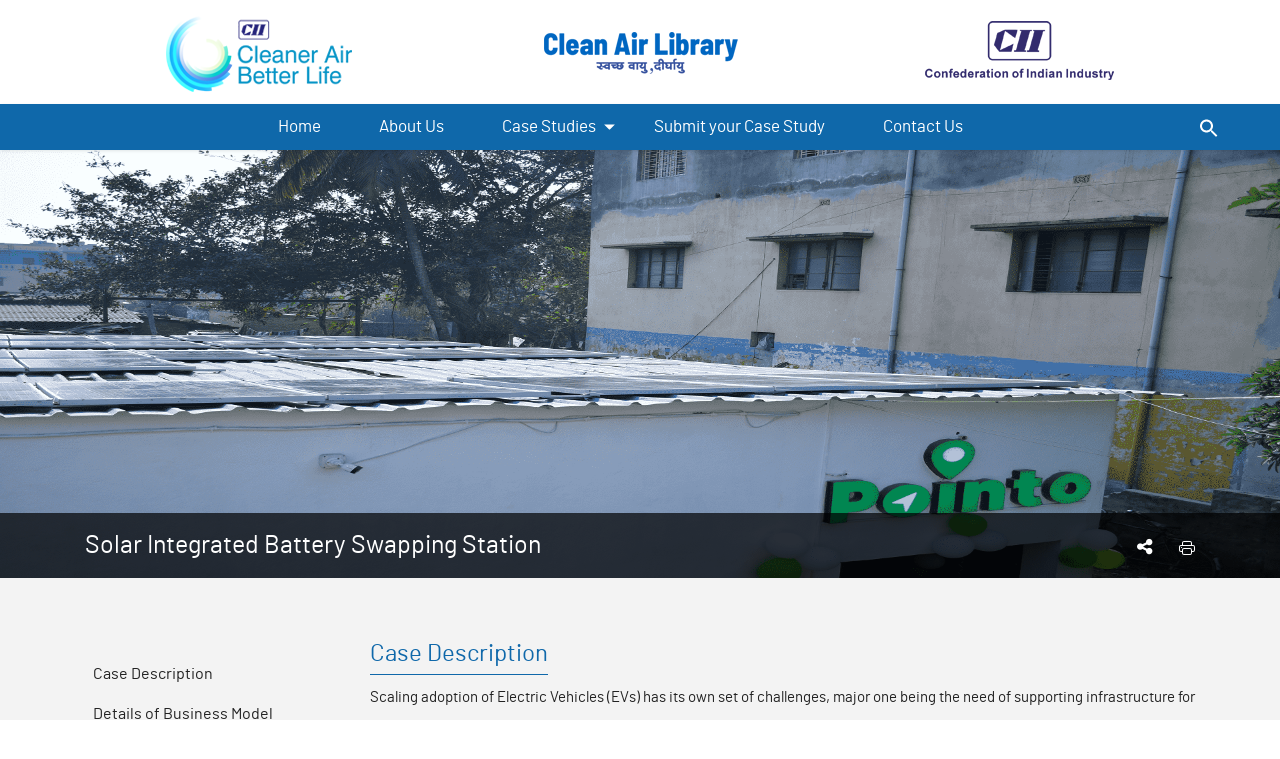

--- FILE ---
content_type: text/html; charset=UTF-8
request_url: https://cleanairlibrary.in/case_study/solar-integrated-battery-swapping-station/
body_size: 56871
content:


<!doctype html>

<html lang="en">

   <head>

      <title>CII Clean Air Library &raquo; Solar Integrated Battery Swapping Station</title>
      

      <meta charset="utf-8">
     
  <meta name="description" content="CII CABL (Cleaner Air Better Life) is CII's national initiative to provide cleaner air and a better quality of life to Indian citizens by involving the industries, Government & society to design solutions to curb air pollution at its sources. Clean Air Library under CII CABL highlights and showcase case studies on private sector innovation and novel business models.">

      <meta name="viewport" content="width=device-width, initial-scale=1, shrink-to-fit=no">

      <meta property="og:image" content="https://etechdemo.com/casestudy/images/5-min.jpg" />

      

  

      <script src="https://kit.fontawesome.com/f7950e1a81.js" crossorigin="anonymous"></script>

       <!-- link font-family  -->

      <link rel="stylesheet" href="https://cleanairlibrary.in/wp-content/themes/ciiCleanAir/assets/fonts/stylesheet.css" type="text/css" charset="utf-8" />

     

      <script src="https://cleanairlibrary.in/wp-content/themes/ciiCleanAir/assets/js/jquery.min.js"></script>

      <link rel="stylesheet" href="https://stackpath.bootstrapcdn.com/font-awesome/4.7.0/css/font-awesome.min.css">

      <script src="https://cleanairlibrary.in/wp-content/themes/ciiCleanAir/assets/js/bootstrap.bundle.min.js"></script> 

      <!-- externalJSStart -->

      <script src="https://cleanairlibrary.in/wp-content/themes/ciiCleanAir/assets/js/slick.js"></script>

      <!-- externalJSEnd -->  

      <link rel="stylesheet" href="https://cleanairlibrary.in/wp-content/themes/ciiCleanAir/assets/css/external.css">

      <!-- externalCssStart -->

      <link rel="stylesheet" href="https://cleanairlibrary.in/wp-content/themes/ciiCleanAir/assets/css/slick-theme.css">

      <link rel="stylesheet" href="https://cleanairlibrary.in/wp-content/themes/ciiCleanAir/assets/css/slick.css">

      <!-- externalCssEnd -->

      <link rel="stylesheet" href="https://cleanairlibrary.in/wp-content/themes/ciiCleanAir/assets/css/custom.css">

      <script>

         $(document).ready(function(){

            // Open modal on page load

            // $("#myModal").modal('show');

      

            // Close modal on button click

            $(".print").click(function(){

                  $("#exampleModalCenter").modal('hide');

            });

         });

      </script>

      

      <meta name='robots' content='max-image-preview:large' />
<link rel='dns-prefetch' href='//maxcdn.bootstrapcdn.com' />
<link rel="alternate" title="oEmbed (JSON)" type="application/json+oembed" href="https://cleanairlibrary.in/wp-json/oembed/1.0/embed?url=https%3A%2F%2Fcleanairlibrary.in%2Fcase_study%2Fsolar-integrated-battery-swapping-station%2F" />
<link rel="alternate" title="oEmbed (XML)" type="text/xml+oembed" href="https://cleanairlibrary.in/wp-json/oembed/1.0/embed?url=https%3A%2F%2Fcleanairlibrary.in%2Fcase_study%2Fsolar-integrated-battery-swapping-station%2F&#038;format=xml" />
<style id='wp-img-auto-sizes-contain-inline-css' type='text/css'>
img:is([sizes=auto i],[sizes^="auto," i]){contain-intrinsic-size:3000px 1500px}
/*# sourceURL=wp-img-auto-sizes-contain-inline-css */
</style>
<link rel='stylesheet' id='shared-counts-css' href='https://cleanairlibrary.in/wp-content/plugins/shared-counts/assets/css/shared-counts.min.css?ver=1.4.0' type='text/css' media='all' />
<style id='wp-emoji-styles-inline-css' type='text/css'>

	img.wp-smiley, img.emoji {
		display: inline !important;
		border: none !important;
		box-shadow: none !important;
		height: 1em !important;
		width: 1em !important;
		margin: 0 0.07em !important;
		vertical-align: -0.1em !important;
		background: none !important;
		padding: 0 !important;
	}
/*# sourceURL=wp-emoji-styles-inline-css */
</style>
<style id='classic-theme-styles-inline-css' type='text/css'>
/*! This file is auto-generated */
.wp-block-button__link{color:#fff;background-color:#32373c;border-radius:9999px;box-shadow:none;text-decoration:none;padding:calc(.667em + 2px) calc(1.333em + 2px);font-size:1.125em}.wp-block-file__button{background:#32373c;color:#fff;text-decoration:none}
/*# sourceURL=/wp-includes/css/classic-themes.min.css */
</style>
<link rel='stylesheet' id='simple-share-buttons-adder-font-awesome-css' href='//maxcdn.bootstrapcdn.com/font-awesome/4.3.0/css/font-awesome.min.css?ver=8.2.6' type='text/css' media='all' />
<link rel='stylesheet' id='ivory-search-styles-css' href='https://cleanairlibrary.in/wp-content/plugins/add-search-to-menu/public/css/ivory-search.min.css?ver=5.4.5' type='text/css' media='all' />
<link rel='stylesheet' id='style-css' href='https://cleanairlibrary.in/wp-content/themes/ciiCleanAir/style.css?ver=6.9' type='text/css' media='all' />
<link rel='stylesheet' id='loftloader-lite-animation-css' href='https://cleanairlibrary.in/wp-content/plugins/loftloader/assets/css/loftloader.min.css?ver=2022022501' type='text/css' media='all' />
<script type="text/javascript" src="https://cleanairlibrary.in/wp-includes/js/jquery/jquery.min.js?ver=3.7.1" id="jquery-core-js"></script>
<script type="text/javascript" src="https://cleanairlibrary.in/wp-includes/js/jquery/jquery-migrate.min.js?ver=3.4.1" id="jquery-migrate-js"></script>
<link rel="https://api.w.org/" href="https://cleanairlibrary.in/wp-json/" /><link rel="alternate" title="JSON" type="application/json" href="https://cleanairlibrary.in/wp-json/wp/v2/case_study/453" /><link rel="EditURI" type="application/rsd+xml" title="RSD" href="https://cleanairlibrary.in/xmlrpc.php?rsd" />
<meta name="generator" content="WordPress 6.9" />
<link rel="canonical" href="https://cleanairlibrary.in/case_study/solar-integrated-battery-swapping-station/" />
<link rel='shortlink' href='https://cleanairlibrary.in/?p=453' />
<link rel="icon" href="https://cleanairlibrary.in/wp-content/uploads/2022/05/1-removebg-preview-150x68.png" sizes="32x32" />
<link rel="icon" href="https://cleanairlibrary.in/wp-content/uploads/2022/05/1-removebg-preview.png" sizes="192x192" />
<link rel="apple-touch-icon" href="https://cleanairlibrary.in/wp-content/uploads/2022/05/1-removebg-preview.png" />
<meta name="msapplication-TileImage" content="https://cleanairlibrary.in/wp-content/uploads/2022/05/1-removebg-preview.png" />
<style id="loftloader-lite-custom-bg-color">#loftloader-wrapper .loader-section {
	background: #ffffff;
}
</style><style id="loftloader-lite-custom-bg-opacity">#loftloader-wrapper .loader-section {
	opacity: 1;
}
</style><style id="loftloader-lite-custom-loader">#loftloader-wrapper.pl-wave #loader {
	color: #248acc;
}
</style>		<style type="text/css" id="wp-custom-css">
			.is-popup-search-form form {
    width: 50%;
    margin: 0% auto 0;
    /*margin-top: 20%;
    margin-left: 40%;*/
	position: absolute;
	top: 50%;
	left: 50%;
	transform: translate(-50%, -50%);
}
@media(max-width: 767px){
	.is-popup-search-form form{
		width: 90%;
	}
}
.is-menu .search-icon-path {
    fill: #fff!important;
}		</style>
		
   <style id='global-styles-inline-css' type='text/css'>
:root{--wp--preset--aspect-ratio--square: 1;--wp--preset--aspect-ratio--4-3: 4/3;--wp--preset--aspect-ratio--3-4: 3/4;--wp--preset--aspect-ratio--3-2: 3/2;--wp--preset--aspect-ratio--2-3: 2/3;--wp--preset--aspect-ratio--16-9: 16/9;--wp--preset--aspect-ratio--9-16: 9/16;--wp--preset--color--black: #000000;--wp--preset--color--cyan-bluish-gray: #abb8c3;--wp--preset--color--white: #ffffff;--wp--preset--color--pale-pink: #f78da7;--wp--preset--color--vivid-red: #cf2e2e;--wp--preset--color--luminous-vivid-orange: #ff6900;--wp--preset--color--luminous-vivid-amber: #fcb900;--wp--preset--color--light-green-cyan: #7bdcb5;--wp--preset--color--vivid-green-cyan: #00d084;--wp--preset--color--pale-cyan-blue: #8ed1fc;--wp--preset--color--vivid-cyan-blue: #0693e3;--wp--preset--color--vivid-purple: #9b51e0;--wp--preset--gradient--vivid-cyan-blue-to-vivid-purple: linear-gradient(135deg,rgb(6,147,227) 0%,rgb(155,81,224) 100%);--wp--preset--gradient--light-green-cyan-to-vivid-green-cyan: linear-gradient(135deg,rgb(122,220,180) 0%,rgb(0,208,130) 100%);--wp--preset--gradient--luminous-vivid-amber-to-luminous-vivid-orange: linear-gradient(135deg,rgb(252,185,0) 0%,rgb(255,105,0) 100%);--wp--preset--gradient--luminous-vivid-orange-to-vivid-red: linear-gradient(135deg,rgb(255,105,0) 0%,rgb(207,46,46) 100%);--wp--preset--gradient--very-light-gray-to-cyan-bluish-gray: linear-gradient(135deg,rgb(238,238,238) 0%,rgb(169,184,195) 100%);--wp--preset--gradient--cool-to-warm-spectrum: linear-gradient(135deg,rgb(74,234,220) 0%,rgb(151,120,209) 20%,rgb(207,42,186) 40%,rgb(238,44,130) 60%,rgb(251,105,98) 80%,rgb(254,248,76) 100%);--wp--preset--gradient--blush-light-purple: linear-gradient(135deg,rgb(255,206,236) 0%,rgb(152,150,240) 100%);--wp--preset--gradient--blush-bordeaux: linear-gradient(135deg,rgb(254,205,165) 0%,rgb(254,45,45) 50%,rgb(107,0,62) 100%);--wp--preset--gradient--luminous-dusk: linear-gradient(135deg,rgb(255,203,112) 0%,rgb(199,81,192) 50%,rgb(65,88,208) 100%);--wp--preset--gradient--pale-ocean: linear-gradient(135deg,rgb(255,245,203) 0%,rgb(182,227,212) 50%,rgb(51,167,181) 100%);--wp--preset--gradient--electric-grass: linear-gradient(135deg,rgb(202,248,128) 0%,rgb(113,206,126) 100%);--wp--preset--gradient--midnight: linear-gradient(135deg,rgb(2,3,129) 0%,rgb(40,116,252) 100%);--wp--preset--font-size--small: 13px;--wp--preset--font-size--medium: 20px;--wp--preset--font-size--large: 36px;--wp--preset--font-size--x-large: 42px;--wp--preset--spacing--20: 0.44rem;--wp--preset--spacing--30: 0.67rem;--wp--preset--spacing--40: 1rem;--wp--preset--spacing--50: 1.5rem;--wp--preset--spacing--60: 2.25rem;--wp--preset--spacing--70: 3.38rem;--wp--preset--spacing--80: 5.06rem;--wp--preset--shadow--natural: 6px 6px 9px rgba(0, 0, 0, 0.2);--wp--preset--shadow--deep: 12px 12px 50px rgba(0, 0, 0, 0.4);--wp--preset--shadow--sharp: 6px 6px 0px rgba(0, 0, 0, 0.2);--wp--preset--shadow--outlined: 6px 6px 0px -3px rgb(255, 255, 255), 6px 6px rgb(0, 0, 0);--wp--preset--shadow--crisp: 6px 6px 0px rgb(0, 0, 0);}:where(.is-layout-flex){gap: 0.5em;}:where(.is-layout-grid){gap: 0.5em;}body .is-layout-flex{display: flex;}.is-layout-flex{flex-wrap: wrap;align-items: center;}.is-layout-flex > :is(*, div){margin: 0;}body .is-layout-grid{display: grid;}.is-layout-grid > :is(*, div){margin: 0;}:where(.wp-block-columns.is-layout-flex){gap: 2em;}:where(.wp-block-columns.is-layout-grid){gap: 2em;}:where(.wp-block-post-template.is-layout-flex){gap: 1.25em;}:where(.wp-block-post-template.is-layout-grid){gap: 1.25em;}.has-black-color{color: var(--wp--preset--color--black) !important;}.has-cyan-bluish-gray-color{color: var(--wp--preset--color--cyan-bluish-gray) !important;}.has-white-color{color: var(--wp--preset--color--white) !important;}.has-pale-pink-color{color: var(--wp--preset--color--pale-pink) !important;}.has-vivid-red-color{color: var(--wp--preset--color--vivid-red) !important;}.has-luminous-vivid-orange-color{color: var(--wp--preset--color--luminous-vivid-orange) !important;}.has-luminous-vivid-amber-color{color: var(--wp--preset--color--luminous-vivid-amber) !important;}.has-light-green-cyan-color{color: var(--wp--preset--color--light-green-cyan) !important;}.has-vivid-green-cyan-color{color: var(--wp--preset--color--vivid-green-cyan) !important;}.has-pale-cyan-blue-color{color: var(--wp--preset--color--pale-cyan-blue) !important;}.has-vivid-cyan-blue-color{color: var(--wp--preset--color--vivid-cyan-blue) !important;}.has-vivid-purple-color{color: var(--wp--preset--color--vivid-purple) !important;}.has-black-background-color{background-color: var(--wp--preset--color--black) !important;}.has-cyan-bluish-gray-background-color{background-color: var(--wp--preset--color--cyan-bluish-gray) !important;}.has-white-background-color{background-color: var(--wp--preset--color--white) !important;}.has-pale-pink-background-color{background-color: var(--wp--preset--color--pale-pink) !important;}.has-vivid-red-background-color{background-color: var(--wp--preset--color--vivid-red) !important;}.has-luminous-vivid-orange-background-color{background-color: var(--wp--preset--color--luminous-vivid-orange) !important;}.has-luminous-vivid-amber-background-color{background-color: var(--wp--preset--color--luminous-vivid-amber) !important;}.has-light-green-cyan-background-color{background-color: var(--wp--preset--color--light-green-cyan) !important;}.has-vivid-green-cyan-background-color{background-color: var(--wp--preset--color--vivid-green-cyan) !important;}.has-pale-cyan-blue-background-color{background-color: var(--wp--preset--color--pale-cyan-blue) !important;}.has-vivid-cyan-blue-background-color{background-color: var(--wp--preset--color--vivid-cyan-blue) !important;}.has-vivid-purple-background-color{background-color: var(--wp--preset--color--vivid-purple) !important;}.has-black-border-color{border-color: var(--wp--preset--color--black) !important;}.has-cyan-bluish-gray-border-color{border-color: var(--wp--preset--color--cyan-bluish-gray) !important;}.has-white-border-color{border-color: var(--wp--preset--color--white) !important;}.has-pale-pink-border-color{border-color: var(--wp--preset--color--pale-pink) !important;}.has-vivid-red-border-color{border-color: var(--wp--preset--color--vivid-red) !important;}.has-luminous-vivid-orange-border-color{border-color: var(--wp--preset--color--luminous-vivid-orange) !important;}.has-luminous-vivid-amber-border-color{border-color: var(--wp--preset--color--luminous-vivid-amber) !important;}.has-light-green-cyan-border-color{border-color: var(--wp--preset--color--light-green-cyan) !important;}.has-vivid-green-cyan-border-color{border-color: var(--wp--preset--color--vivid-green-cyan) !important;}.has-pale-cyan-blue-border-color{border-color: var(--wp--preset--color--pale-cyan-blue) !important;}.has-vivid-cyan-blue-border-color{border-color: var(--wp--preset--color--vivid-cyan-blue) !important;}.has-vivid-purple-border-color{border-color: var(--wp--preset--color--vivid-purple) !important;}.has-vivid-cyan-blue-to-vivid-purple-gradient-background{background: var(--wp--preset--gradient--vivid-cyan-blue-to-vivid-purple) !important;}.has-light-green-cyan-to-vivid-green-cyan-gradient-background{background: var(--wp--preset--gradient--light-green-cyan-to-vivid-green-cyan) !important;}.has-luminous-vivid-amber-to-luminous-vivid-orange-gradient-background{background: var(--wp--preset--gradient--luminous-vivid-amber-to-luminous-vivid-orange) !important;}.has-luminous-vivid-orange-to-vivid-red-gradient-background{background: var(--wp--preset--gradient--luminous-vivid-orange-to-vivid-red) !important;}.has-very-light-gray-to-cyan-bluish-gray-gradient-background{background: var(--wp--preset--gradient--very-light-gray-to-cyan-bluish-gray) !important;}.has-cool-to-warm-spectrum-gradient-background{background: var(--wp--preset--gradient--cool-to-warm-spectrum) !important;}.has-blush-light-purple-gradient-background{background: var(--wp--preset--gradient--blush-light-purple) !important;}.has-blush-bordeaux-gradient-background{background: var(--wp--preset--gradient--blush-bordeaux) !important;}.has-luminous-dusk-gradient-background{background: var(--wp--preset--gradient--luminous-dusk) !important;}.has-pale-ocean-gradient-background{background: var(--wp--preset--gradient--pale-ocean) !important;}.has-electric-grass-gradient-background{background: var(--wp--preset--gradient--electric-grass) !important;}.has-midnight-gradient-background{background: var(--wp--preset--gradient--midnight) !important;}.has-small-font-size{font-size: var(--wp--preset--font-size--small) !important;}.has-medium-font-size{font-size: var(--wp--preset--font-size--medium) !important;}.has-large-font-size{font-size: var(--wp--preset--font-size--large) !important;}.has-x-large-font-size{font-size: var(--wp--preset--font-size--x-large) !important;}
/*# sourceURL=global-styles-inline-css */
</style>
<link rel='stylesheet' id='simple-share-buttons-adder-ssba-css' href='https://cleanairlibrary.in/wp-content/plugins/simple-share-buttons-adder/css/ssba.css?ver=1660047362' type='text/css' media='all' />
<style id='simple-share-buttons-adder-ssba-inline-css' type='text/css'>
	.ssba {
									
									
									
									
								}
								.ssba img
								{
									width: 32px !important;
									padding: 6px;
									border:  0;
									box-shadow: none !important;
									display: inline !important;
									vertical-align: middle;
									box-sizing: unset;
								}

								.ssba-classic-2 .ssbp-text {
									display: none!important;
								}

								.ssba .fb-save
								{
								padding: 6px;
								line-height: 27px; }
								.ssba, .ssba a
								{
									text-decoration:none;
									background: none;
									
									font-size: 12px;
									
									font-weight: normal;
								}
								

			   #ssba-bar-2 .ssbp-bar-list {
					max-width: 48px !important;;
			   }
			   #ssba-bar-2 .ssbp-bar-list li a {height: 48px !important; width: 48px !important; 
				}
				#ssba-bar-2 .ssbp-bar-list li a:hover {
				}

				#ssba-bar-2 .ssbp-bar-list li a::before {line-height: 48px !important;; font-size: 18px;}
				#ssba-bar-2 .ssbp-bar-list li a:hover::before {}
				#ssba-bar-2 .ssbp-bar-list li {
				margin: 0px 0!important;
				}@media only screen and ( max-width: 750px ) {
				#ssba-bar-2 {
				display: block;
				}
			}
@font-face {
				font-family: 'ssbp';
				src:url('https://cleanairlibrary.in/wp-content/plugins/simple-share-buttons-adder/fonts/ssbp.eot?xj3ol1');
				src:url('https://cleanairlibrary.in/wp-content/plugins/simple-share-buttons-adder/fonts/ssbp.eot?#iefixxj3ol1') format('embedded-opentype'),
					url('https://cleanairlibrary.in/wp-content/plugins/simple-share-buttons-adder/fonts/ssbp.woff?xj3ol1') format('woff'),
					url('https://cleanairlibrary.in/wp-content/plugins/simple-share-buttons-adder/fonts/ssbp.ttf?xj3ol1') format('truetype'),
					url('https://cleanairlibrary.in/wp-content/plugins/simple-share-buttons-adder/fonts/ssbp.svg?xj3ol1#ssbp') format('svg');
				font-weight: normal;
				font-style: normal;

				/* Better Font Rendering =========== */
				-webkit-font-smoothing: antialiased;
				-moz-osx-font-smoothing: grayscale;
			}
/*# sourceURL=simple-share-buttons-adder-ssba-inline-css */
</style>
</head>

   <body><div id="loftloader-wrapper" class="pl-wave" data-show-close-time="15000" data-max-load-time="2000"><div class="loader-inner"><div id="loader"><span></span></div></div><div class="loader-section section-fade"></div><div class="loader-close-button" style="display: none;"><span class="screen-reader-text">Close</span></div></div>

      

       <!-- header section start  -->

      <header class="header logo-space">

         <div class="container-fluid container-lg">

            <div class="row ">

               <div class="col-4 text-center">

                  <a href="https://sustainabledevelopment.in/alliances/cleaner-air-better-life/" target="_blank">
                     <img src="https://cleanairlibrary.in/wp-content/themes/ciiCleanAir/assets/images/CleanBatter_Logo.png" class="img-fluid">
                  </a>

               </div>

               <div class="col-4 text-center">

                  <a href="javascript:void(0)">
                     <img src="https://cleanairlibrary.in/wp-content/themes/ciiCleanAir/assets/images/improve.png" class="img-fluid">
                  </a>

               </div>

               <div class="col-4 text-center">

                  <a href="https://www.cii.in/" target="_blank">
                     <img src="https://cleanairlibrary.in/wp-content/themes/ciiCleanAir/assets/images/CII_Logo.png" class="img-fluid">
                  </a>

               </div>

            </div>

         </div>

      </header>

      <!-- navbar start  -->

      <nav class="navbar navbar-expand-lg navbar-light navbar-background">

         <div class="container-fluid container-lg">

            <button class="btn btn-dark d-inline-block d-lg-none ml-auto" type="button" data-toggle="collapse" data-target="#navbarSupportedContent" aria-controls="navbarSupportedContent" aria-expanded="false" aria-label="Toggle navigation">

            <i class="fa fa-bars"></i>

            </button>

            <div class="collapse navbar-collapse" id="navbarSupportedContent">

                <div class="nav navbar-nav mx-auto">

                   <!-- menu call for front-end and add custom css class -->

                    <div class="menu-top-menu-container"><ul id="menu-top-menu" class="nav-list"><li itemscope="itemscope" itemtype="https://www.schema.org/SiteNavigationElement" id="menu-item-62" class="menu-item menu-item-type-post_type menu-item-object-page menu-item-home menu-item-62 nav-item"><a title="Home" href="https://cleanairlibrary.in/" class="nav-link">Home</a></li>
<li itemscope="itemscope" itemtype="https://www.schema.org/SiteNavigationElement" id="menu-item-396" class="menu-item menu-item-type-post_type menu-item-object-page menu-item-396 nav-item"><a title="About Us" href="https://cleanairlibrary.in/about-us/" class="nav-link">About Us</a></li>
<li itemscope="itemscope" itemtype="https://www.schema.org/SiteNavigationElement" id="menu-item-328" class="menu-item menu-item-type-custom menu-item-object-custom menu-item-has-children dropdown menu-item-328 nav-item"><a title="Case Studies" href="#" data-toggle="dropdown" aria-haspopup="true" aria-expanded="false" class="dropdown-toggle nav-link" id="menu-item-dropdown-328">Case Studies</a>
<ul class="dropdown-menu" aria-labelledby="menu-item-dropdown-328" role="menu">
	<li itemscope="itemscope" itemtype="https://www.schema.org/SiteNavigationElement" id="menu-item-61" class="menu-item menu-item-type-post_type menu-item-object-page menu-item-61 nav-item"><a title="By Sector" href="https://cleanairlibrary.in/case-studies-by-sector/" class="dropdown-item">By Sector</a></li>
	<li itemscope="itemscope" itemtype="https://www.schema.org/SiteNavigationElement" id="menu-item-74" class="dropdown-submenu menu-item menu-item-type-custom menu-item-object-custom menu-item-has-children dropdown menu-item-74 nav-item"><a title="By Innovation Type" href="#" class="dropdown-item">By Innovation Type</a>
	<ul class="dropdown-menu" aria-labelledby="menu-item-dropdown-328" role="menu">
		<li itemscope="itemscope" itemtype="https://www.schema.org/SiteNavigationElement" id="menu-item-543" class="menu-item menu-item-type-post_type menu-item-object-page menu-item-543 nav-item"><a title="Novel Technology" href="https://cleanairlibrary.in/novel-technology/" class="dropdown-item">Novel Technology</a></li>
		<li itemscope="itemscope" itemtype="https://www.schema.org/SiteNavigationElement" id="menu-item-537" class="menu-item menu-item-type-post_type menu-item-object-page menu-item-537 nav-item"><a title="Innovative in Existing Technology" href="https://cleanairlibrary.in/existing-technology/" class="dropdown-item">Innovative in Existing Technology</a></li>
		<li itemscope="itemscope" itemtype="https://www.schema.org/SiteNavigationElement" id="menu-item-538" class="menu-item menu-item-type-post_type menu-item-object-page menu-item-538 nav-item"><a title="Innovative Deployment of Technology" href="https://cleanairlibrary.in/innovative_deployment_of_technology/" class="dropdown-item">Innovative Deployment of Technology</a></li>
		<li itemscope="itemscope" itemtype="https://www.schema.org/SiteNavigationElement" id="menu-item-546" class="menu-item menu-item-type-post_type menu-item-object-page menu-item-546 nav-item"><a title="Innovative Business Model" href="https://cleanairlibrary.in/innovative-business-model/" class="dropdown-item">Innovative Business Model</a></li>
		<li itemscope="itemscope" itemtype="https://www.schema.org/SiteNavigationElement" id="menu-item-549" class="menu-item menu-item-type-post_type menu-item-object-page menu-item-549 nav-item"><a title="Design Innovation" href="https://cleanairlibrary.in/design-innovation/" class="dropdown-item">Design Innovation</a></li>
	</ul>
</li>
	<li itemscope="itemscope" itemtype="https://www.schema.org/SiteNavigationElement" id="menu-item-420" class="menu-item menu-item-type-post_type menu-item-object-page menu-item-420 nav-item"><a title="By Geography" href="https://cleanairlibrary.in/map/" class="dropdown-item">By Geography</a></li>
	<li itemscope="itemscope" itemtype="https://www.schema.org/SiteNavigationElement" id="menu-item-422" class="menu-item menu-item-type-post_type menu-item-object-page menu-item-422 nav-item"><a title="All Case Studies" href="https://cleanairlibrary.in/allcase-study/" class="dropdown-item">All Case Studies</a></li>
</ul>
</li>
<li itemscope="itemscope" itemtype="https://www.schema.org/SiteNavigationElement" id="menu-item-442" class="menu-item menu-item-type-post_type menu-item-object-page menu-item-442 nav-item"><a title="Submit your Case Study" href="https://cleanairlibrary.in/join-us/" class="nav-link">Submit your Case Study</a></li>
<li itemscope="itemscope" itemtype="https://www.schema.org/SiteNavigationElement" id="menu-item-411" class="menu-item menu-item-type-post_type menu-item-object-page menu-item-411 nav-item"><a title="Contact Us" href="https://cleanairlibrary.in/contact-us/" class="nav-link">Contact Us</a></li>
<li class=" astm-search-menu is-menu sliding menu-item"><a href="#" aria-label="Search Icon Link"><svg width="20" height="20" class="search-icon" role="img" viewBox="2 9 20 5" focusable="false" aria-label="Search">
						<path class="search-icon-path" d="M15.5 14h-.79l-.28-.27C15.41 12.59 16 11.11 16 9.5 16 5.91 13.09 3 9.5 3S3 5.91 3 9.5 5.91 16 9.5 16c1.61 0 3.09-.59 4.23-1.57l.27.28v.79l5 4.99L20.49 19l-4.99-5zm-6 0C7.01 14 5 11.99 5 9.5S7.01 5 9.5 5 14 7.01 14 9.5 11.99 14 9.5 14z"></path></svg></a><form  class="is-search-form is-form-style is-form-style-3 is-form-id-238 " action="https://cleanairlibrary.in/" method="get" role="search" ><label for="is-search-input-238"><span class="is-screen-reader-text">Search for:</span><input  type="search" id="is-search-input-238" name="s" value="" class="is-search-input" placeholder="Search here..." autocomplete=off /></label><button type="submit" class="is-search-submit"><span class="is-screen-reader-text">Search Button</span><span class="is-search-icon"><svg focusable="false" aria-label="Search" xmlns="http://www.w3.org/2000/svg" viewBox="0 0 24 24" width="24px"><path d="M15.5 14h-.79l-.28-.27C15.41 12.59 16 11.11 16 9.5 16 5.91 13.09 3 9.5 3S3 5.91 3 9.5 5.91 16 9.5 16c1.61 0 3.09-.59 4.23-1.57l.27.28v.79l5 4.99L20.49 19l-4.99-5zm-6 0C7.01 14 5 11.99 5 9.5S7.01 5 9.5 5 14 7.01 14 9.5 11.99 14 9.5 14z"></path></svg></span></button></form><div class="search-close"></div></li></ul></div>
                    <!-- menu call for front-end  -->

                </div>

               <!-- <ul class="nav navbar-nav mx-auto">

                  <li class="nav-item active">

                     <a class="nav-link" href="index.php">Home</a>

                  </li>

                  <li class="nav-item active">

                     <a class="nav-link" href="caseStudyBySector.php">Case Studies by Sector</a>

                  </li>

                  <li class="nav-item">

                     <div class="dropdown">

                        <a class="nav-link dropdown-toggle" type="button" id="dropdownMenuButton" data-toggle="dropdown" aria-haspopup="true" aria-expanded="false">Case Studies by Innovation type</a>

                        <div class="dropdown-menu" aria-labelledby="dropdownMenuButton">

                           <a class="dropdown-item" href="#">Technological Innovation</a>

                           <a class="dropdown-item" href="#">Innovative use of Existing Tech</a>

                        </div>

                     </div>

                  </li>

                  <li class="nav-item">

                     <a class="nav-link" href="#">Case Studies by Map</a>

                  </li>

                  <li class="nav-item">

                     <a class="nav-link" href="#">Find a Case Study</a>

                  </li>

               </ul> -->

            </div>

         </div>

      </nav>

      <!-- navbar end  -->
<main id="primary" class="site-main">

    
    <!-- check  -->

    <!-- bannerSection start  -->

<div id="carouselExampleIndicators" class="carousel slide" data-ride="carousel" data-interval="3000" data-pause="false">

  <div class="carousel-inner">

    
    <div class="carousel-item active">

      <img src="https://cleanairlibrary.in/wp-content/uploads/2022/07/2-1-min.png" class="d-block w-100" alt="...">

    </div>

    
  </div>

  <div class="banner-share d-none d-lg-block">

    <div class="contaner-fluid container-lg">

        <div class="row">

        <div class="col-12">

            <div class="carousel-caption-list">
              <div class="caption-carousel-item">
                Solar Integrated Battery Swapping Station               </div>
            	<ul>
                	<li><a href="#" data-toggle="modal" data-target="#exampleModalCenter"><i class="fa fa-share-alt" aria-hidden="true"></i></a></li>
			              <!--  <a href="https://cleanairlibrary.in/wp-content/uploads/2022/07/Solar-Integrated-Battery-Swapping-Station-.pdf">Solar-Integrated-Battery-Swapping-Station-.pdf</a> -->

                <li class="text-white pl-4"><a href="https://cleanairlibrary.in/wp-content/uploads/2022/07/Solar-Integrated-Battery-Swapping-Station-.pdf" target="_blank" title="Print this Page" class="shared-counts-button print shared-counts-no-count" data-postid="164" data-social-network="Print" data-social-action="Printed" data-social-target="http://localhost/case/case_study/rice_straw/">
                <span class="shared-counts-icon-label">
                <span class="shared-counts-icon" style="color: white;">
                   <svg xmlns="http://www.w3.org/2000/svg" width="16" height="16" fill="currentColor" class="bi bi-printer" viewBox="0 0 16 16">
  <path d="M2.5 8a.5.5 0 1 0 0-1 .5.5 0 0 0 0 1z"/>
  <path d="M5 1a2 2 0 0 0-2 2v2H2a2 2 0 0 0-2 2v3a2 2 0 0 0 2 2h1v1a2 2 0 0 0 2 2h6a2 2 0 0 0 2-2v-1h1a2 2 0 0 0 2-2V7a2 2 0 0 0-2-2h-1V3a2 2 0 0 0-2-2H5zM4 3a1 1 0 0 1 1-1h6a1 1 0 0 1 1 1v2H4V3zm1 5a2 2 0 0 0-2 2v1H2a1 1 0 0 1-1-1V7a1 1 0 0 1 1-1h12a1 1 0 0 1 1 1v3a1 1 0 0 1-1 1h-1v-1a2 2 0 0 0-2-2H5zm7 2v3a1 1 0 0 1-1 1H5a1 1 0 0 1-1-1v-3a1 1 0 0 1 1-1h6a1 1 0 0 1 1 1z"/>
</svg>
            </span>
            <span class="shared-counts-label"></span></span></a>




                </li>
                            	</ul>
            </div>

        </div>

        </div>
    </div>

  </div>

</div>

<!-- bannerSection end  -->

<!-- bannerCaption MobileDeviceStart -->

<div class="banner-share d-lg-none">

    <div class="contaner-fluid container-lg">

        <div class="row">

        <div class="col-12">

          <div class="carousel-caption-list">
            <div class="caption-carousel-item">
              Solar Integrated Battery Swapping Station             </div>
            <ul>
                <li><a href="#" data-toggle="modal" data-target="#exampleModalCenter"><i class="fa fa-share-alt" aria-hidden="true"></i></a></li>
                <li><!-- Simple Share Buttons Adder (8.2.6) simplesharebuttons.com --><div class="ssba-classic-2 ssba ssbp-wrap center ssbp--theme-9"><div style="text-align:left"><a data-site="print" class="ssba_print ssba_share_link " href="#" onclick="window.print()"><img src="https://cleanairlibrary.in/wp-content/plugins/simple-share-buttons-adder/buttons/somacro/print.png" style="width: 32px;" title="Print" class="ssba ssba-img" alt="Print this page" /><div title="Print" class="ssbp-text">Print</div></a></div></div></li>
            </ul>
          </div>

        </div>

        </div>

    </div>

</div>

<!-- bannerCaption MobileDeviceEnd -->

<!-- caseInfoSection start  -->

<section class="caseInfo background-fix">

  <div class="container-fluid container-lg">

    <div class="row">

      <div class="col-12">

        <div class="category-name">

          <p class="text-left">

            
          </p>

        </div>

      </div>

      <div class="col-lg-3 d-none d-lg-block">

        <div class="info-short">

          <ul class="info-short-list">

            
            <li><span onclick="smoothDescription(document.getElementById('discription'))">Case Description</span></li>

            
            
            
            
                        
            
            <li><span onclick="smoothBusinessModel(document.getElementById('detailsBusinessModel'))" style="text-transform: initial;">Details of Business Model</span></li>

            
            
            <li><span onclick="smoothImpact(document.getElementById('airImpact'))">Impact</span></li>

            
            
                        

            
            
            <li><span onclick="smoothinnovation(document.getElementById('innovation'))">Innovation</span></li>

            
            <li><span onclick="smoothPioneer(document.getElementById('pioneer'))">About Pioneer</span></li>

            
            <li><span onclick="smoothGeography(document.getElementById('geography'))">Geography</span></li>

          </ul>

        </div>

      </div>

      <div class="col-12 col-lg-9">

        <div class="row">
          <!-- case description start -->
          
          <div class="col-12">

            <div class="discription" id="discription">

              <h5>Case Description</h5>

              <p><p>Scaling adoption of Electric Vehicles (EVs) has its own set of challenges, major one being the need of supporting infrastructure for EV charging. While the traditional Internal Combustion Engine Vehicles (ICEVs) were dependent on fuel stations, transition to EVs necessitates adequate electric charging infrastructure. Another major challenge faced is the charging time, a major convenience factor for EVs. The industry is introducing solutions such as fast EV chargers and battery swapping stations to overcome these barriers. In the battery swapping model, the battery is decoupled from vehicles and rather than charging the electric vehicle, exhausted battery is exchanged with a fully charged battery at a swapping station. Since the user need to just swap the battery, process takes only a few seconds to few minutes. Currently, India&#8217;s EV market is momentous because of the significant number of two-wheeler and three-wheeler vehicles. Since these vehicle segments have high utilisation rate, the battery swapping or battery as a service is seen as an important solution.</p>
<p>Swappie is a battery-swapping station developed by SKS Cleantech, currently offering battery swapping services to the three-wheeler EV segment. The company relies upon solar-grid hybrid technology, where 50% of the energy is procured through the grid and the remaining 50% is met through solar panels. Use of solar electricity reduces the demand for grid electricity which has a direct impact on EV footprint. The EV revolution in the current phase is more focused on its penetration in Tier I cities. To promote this transition to Tier II &#038; III cities and to further overcome the challenge of unreliable power supply challenges faced by the Tier II &#038; III cities, innovative solutions like Swappie can be a game-changer technology.  </p>
</p>

            </div>

          </div>
                    <!-- case description end -->
          <!-- img start -->
                    <div class="col-12">
            <div class="case-img">
              <img src="https://cleanairlibrary.in/wp-content/uploads/2022/07/1.jpg" alt="" class="img-fluid d-block mx-auto">
              
              <p>Figure: Battery Swapping Station</p>
            </div>
          </div>
                    <!-- img end -->
          <!-- plant details start -->

                    <!-- plant details end -->
          <!-- cost details start -->
          <div class="col-12">

            <div class="case-details">

              

            </div>

          </div>
          <!-- cost details end -->
          <!-- operational details start -->
                    <!-- operational details end -->
          <!-- financial details start -->
                    <!-- financial details end -->
          <!-- Programme implementation details start -->
                    <!-- Programme implementation details end -->
          <!-- image start -->
                    <!-- image end -->
          
          <!-- details business model start -->
          
          <div class="col-12">

            <div class="discription" id="detailsBusinessModel">

              <h5 style="text-transform: initial;">Details of Business Model</h5>

              <p><p>Currently the only live Swappie (SKS Cleantech’s battery swapping station) has 15 batteries and caters to 25 three-wheeler vehicles </p>
<ul class="innovation-list">
<li>Capital Expenditure (CAPEX): INR 20-25 Lakh catering to 20-25 vehicles (equipment cost including- solar panels, proprietary swapping station and batteries)</li>
<li>Operational Expenditure: 13-15% of the CAPEX per year</li>
<li>Internal Rate of Return (%): 30-35% for 5 years tenure and 22-25% for 15 years tenure (SKS Cleantech 2022 Analysis)</li>
</ul>
</p>

            </div>

          </div>

                <!-- details business model end -->
        
          <!-- impact start -->
          <div class="col-12">
            
            <div class="discription" id="airImpact">

              <h5>Impact</h5>

              <p>
<ul class="innovation-list">
<li>The quick swapping helps vehicle operators save charging time and increase their daily income. For instance, an EV three-wheeler that earlier used to cover a distance of 70-80 km daily, now covers more than 120 km with the help of battery swapping service
<li>By relying on a hybrid (solar-cum-grid) charging, the company saves 1.3-1.5 Kg of CO2e emissions on every unit (kWh) of electricity consumed
<li>Every franchise of Swappie provides 2-3 green jobs- one swapping operator and one service level engineer handling operations and technical maintenance<br />
</p>

            </div>
                        <!-- impact end -->
          </div>
          <!-- scalability and replicability start -->
                    <!-- scalability and replicability End -->
            <!-- efficiency start -->
                    <!-- efficiency end -->
        
          <!-- innovation start -->
          
          <div class="col-12">

            <div class="discription" id="innovation">

              <h5>Innovation</h5>

              <p><p>The company relies on technology innovation, business model and user affordability to pillar its success. Innovations by the company include- </p>
<ol class="innovation-list">
<li>Affordability: Affordable charging cost because it relies on a solar-grid hybrid charging mode. Swapping a single battery at Swappie is INR 3-3.5/kWh, which is lesser than the regular charging cost</li>
<li>Renewable-based charging: using solar energy for charging EV batteries helps circumvent the barrier of grid instability</li>
</ol>
</p>

            </div>

          </div>

                    <!-- innovation end -->
          <!-- images start -->
                    <!-- images end -->
          <!-- challenges start -->
                    <!-- challenges end -->
          <!-- about pioneer start -->
          
          <div class="col-12">

            <div class="discription" id="pioneer">

              <h5>About Pioneer</h5>

              
              <p><span><a href="https://www.skscleantech.in/" target="_blank"><p>SKS Clean Tech</p>
</span></a>

              
              <p><a href="mailto:sundar@skscleantech.in "><span>Email</span></a></p>

              
            </div>

          </div>

                    <!-- about pioneer end -->
          <!-- geography start -->
          <div class="col-12">

            <div class="discription" id="geography">

              <h5>Geography</h5>

              <p>Mumbai </p>

              
                <!--<iframe class="text-center" src="<iframe src="https://www.google.com/maps/embed?pb=!1m14!1m8!1m3!1d482634.07728748233!2d72.881186!3d19.082251!3m2!1i1024!2i768!4f13.1!3m3!1m2!1s0x3be7c6306644edc1%3A0x5da4ed8f8d648c69!2sMumbai%2C%20Maharashtra!5e0!3m2!1sen!2sin!4v1658462686385!5m2!1sen!2sin" width="800" height="500" style="border:0;" allowfullscreen="" loading="lazy" referrerpolicy="no-referrer-when-downgrade"></iframe>" width="100%" height="500"></iframe>-->
                 <iframe src="https://www.google.com/maps/embed?pb=!1m14!1m8!1m3!1d482634.07728748233!2d72.881186!3d19.082251!3m2!1i1024!2i768!4f13.1!3m3!1m2!1s0x3be7c6306644edc1%3A0x5da4ed8f8d648c69!2sMumbai%2C%20Maharashtra!5e0!3m2!1sen!2sin!4v1658462686385!5m2!1sen!2sin" width="800" height="500" style="border:0;" allowfullscreen="" loading="lazy" referrerpolicy="no-referrer-when-downgrade"></iframe>
              
            </div>

          </div>
          <!-- geography end -->
        </div>

      </div>

    </div>

  </div>

</section>

    <!-- check  -->



    <!-- Modal -->

<div class="modal fade" id="exampleModalCenter" tabindex="-1" role="dialog" aria-labelledby="exampleModalCenterTitle" aria-hidden="true">

  <div class="modal-dialog modal-dialog-centered" role="document">

    <div class="modal-content">

      <div class="modal-header">

        <h5 class="modal-title" id="exampleModalLongTitle">Share this post</h5>

        <button type="button" class="close" data-dismiss="modal" aria-label="Close">

          <span aria-hidden="true">&times;</span>

        </button>

      </div>

      <div class="modal-body">

        <div class="">     <div class="shared-counts-wrap shortcode style-classic"><a href="https://twitter.com/share?url=https://cleanairlibrary.in/case_study/solar-integrated-battery-swapping-station/&amp;text=Solar%20Integrated%20Battery%20Swapping%20Station" title="Share on Twitter"  target="_blank"  rel="nofollow noopener noreferrer"  class="shared-counts-button twitter shared-counts-no-count" data-postid="453" data-social-network="Twitter" data-social-action="Tweet" data-social-target="https://cleanairlibrary.in/case_study/solar-integrated-battery-swapping-station/"><span class="shared-counts-icon-label"><span class="shared-counts-icon"><svg version="1.1" xmlns="http://www.w3.org/2000/svg" width="29.71875" height="32" viewBox="0 0 951 1024"><path d="M925.714 233.143q-38.286 56-92.571 95.429 0.571 8 0.571 24 0 74.286-21.714 148.286t-66 142-105.429 120.286-147.429 83.429-184.571 31.143q-154.857 0-283.429-82.857 20 2.286 44.571 2.286 128.571 0 229.143-78.857-60-1.143-107.429-36.857t-65.143-91.143q18.857 2.857 34.857 2.857 24.571 0 48.571-6.286-64-13.143-106-63.714t-42-117.429v-2.286q38.857 21.714 83.429 23.429-37.714-25.143-60-65.714t-22.286-88q0-50.286 25.143-93.143 69.143 85.143 168.286 136.286t212.286 56.857q-4.571-21.714-4.571-42.286 0-76.571 54-130.571t130.571-54q80 0 134.857 58.286 62.286-12 117.143-44.571-21.143 65.714-81.143 101.714 53.143-5.714 106.286-28.571z"></path></svg></span><span class="shared-counts-label">Tweet</span></span></a><a href="https://www.linkedin.com/shareArticle?mini=true&amp;url=https://cleanairlibrary.in/case_study/solar-integrated-battery-swapping-station/" title="Share on LinkedIn"  target="_blank"  rel="nofollow noopener noreferrer"  class="shared-counts-button linkedin shared-counts-no-count" data-postid="453" data-social-network="LinkedIn" data-social-action="Share" data-social-target="https://cleanairlibrary.in/case_study/solar-integrated-battery-swapping-station/"><span class="shared-counts-icon-label"><span class="shared-counts-icon"><svg version="1.1" xmlns="http://www.w3.org/2000/svg" width="27.4375" height="32" viewBox="0 0 878 1024"><path d="M199.429 357.143v566.286h-188.571v-566.286h188.571zM211.429 182.286q0.571 41.714-28.857 69.714t-77.429 28h-1.143q-46.857 0-75.429-28t-28.571-69.714q0-42.286 29.429-70t76.857-27.714 76 27.714 29.143 70zM877.714 598.857v324.571h-188v-302.857q0-60-23.143-94t-72.286-34q-36 0-60.286 19.714t-36.286 48.857q-6.286 17.143-6.286 46.286v316h-188q1.143-228 1.143-369.714t-0.571-169.143l-0.571-27.429h188v82.286h-1.143q11.429-18.286 23.429-32t32.286-29.714 49.714-24.857 65.429-8.857q97.714 0 157.143 64.857t59.429 190z"></path></svg></span><span class="shared-counts-label">LinkedIn</span></span></a></div></div>



      </div>

      <div class="modal-footer">



      </div>

    </div>

  </div>

</div>




</main><!-- #main -->
        
        

   <!-- footer -->

        <!-- footerSectionStart -->
        <footer class="footer-sample footer-blue" id="sample">
            <div class="footer-sample-top">
                <div class="container-fluid container-lg">
                    <div class="row">
                        <div class="col-12 col-lg-4">
                            <div class="footer-logo">
                                <div class="footer-logo-img">
                                    <a href="https://sustainabledevelopment.in/" target="_blank">
                                        <img src="https://cleanairlibrary.in/wp-content/themes/ciiCleanAir/assets/images/CII_Logo_hindi.png" alt="Logo" class="img-fluid">
                                    </a>
                                </div>
                                <div class="footer-text">
                                    <p class="mb-0">Please click on the logo to go to the<br> "Cleaner Air - Better Life"  microsite</p>
                                </div>
                            </div>
                        </div>
                        <div class="col-12 col-lg-4">
                            <div class="footer-sample-link">
                                <h5>Quick Links</h5>
                                <ul class="footer-sample-link-list">
                                    <li><a href="https://cleanairlibrary.in/case_study/solar-integrated-battery-swapping-station/about-us" title="About Us">about us</a></li>
                                    <li><a href="https://cleanairlibrary.in/case_study/solar-integrated-battery-swapping-station/allcase-study" title="All Case Studies">all case studies</a></li>
                                    <li><a href="https://cleanairlibrary.in/case_study/solar-integrated-battery-swapping-station/join-us" title="Submit your Case Study">Submit your Case Study</a></li>
                                    <li><a href="https://sustainabledevelopment.in/alliances/cleaner-air-better-life/" title="Our Work" target="_blank">our work</a></li>
                                </ul>
                            </div>
                        </div>
                        <div class="col-12 col-lg-4">
                            <div class="footer-sample-link">
                                <h5>contact us</h5>
                                <ul class="footer-sample-contact-list">
                                    <li><a href="tel:91-11-40028850" title="Mobile Number"><i class="fas fa-phone-alt"></i><span> 91-11-40028850</span></a></li>
                                    <li><a href="mailto:cabl@cii.in" target="_blank" title="Gmail"><i class="fas fa-envelope"></i><span>cabl@cii.in</span></a></li>
                                </ul>
                                <ul class="footer-sample-media list-inline">
                                    <!-- <li class="list-inline-item"><a href="#" title="Facebook"><i class="fa fa-facebook" aria-hidden="true"></i></a></li> -->
                                    <li class="list-inline-item"><a href="https://twitter.com/CleanerBetter" target="_blank" title="Twitter"><i class="fa fa-twitter" aria-hidden="true"></i></a></li>
                                    <li class="list-inline-item"><a href="https://www.linkedin.com/showcase/cleaner-air-better-life" target="_blank" title="Linkedin"><i class="fa fa-linkedin" aria-hidden="true"></i></a></li>
                                </ul>
                                <ul class="footer-sample-contact-list">
                                    <li><a href="https://cii.in/" target="_blank">https://cii.in/</a></li>
                                    <li><a href="https://sustainabledevelopment.in/" target="_blank">https://sustainabledevelopment.in/</a></li>
                                </ul>
                            </div>
                        </div>
                    </div>
                </div>
            </div>
            <hr class="hr-width">
            <div class="footer-sample-bottom">
                <div class="container-fluid container-lg">
                    <div class="row">
                        <div class="col-12">
                            <div class="design-develop">
                                <ul>
                                    <li>Copyright &copy; CII 2022. All rights reserved</li>
                                    <li>Designed and Developed with ❤️ By Team <a href="https://etechdreams.com/" target="_blank"> ETechDreams Solutions</a></li>
                                </ul>
                            </div>
                        </div>
                    </div>
                </div>
            </div>
        </footer>
        <!-- footerSectionEnd -->


      <script src="https://cleanairlibrary.in/wp-content/themes/ciiCleanAir/assets/js/main.js"></script>

      <script type="text/javascript">

         function isNumberKey(evt)

         {

         var charCode = (evt.which) ? evt.which : event.keyCode

         if (charCode > 31 && (charCode < 48 || charCode > 57))



         return false;



         return true;

         }

      </script>

        <script>

$(document).ready(function () {

$('.dropdown-menu a.dropdown-toggle').on('click', function(e) {

  // if (!$(this).next().hasClass('show')) {

  //   $(this).parents('.dropdown-menu').first().find('.show').removeClass("show");

  // }

  var $subMenu = $(this).next(".dropdown-menu");

  $subMenu.toggleClass('show');





  $(this).parents('li.nav-item.dropdown.show').on('hidden.bs.dropdown', function(e) {

    $('.dropdown-submenu .show').removeClass("show");

  });





  return false;

});

});







</script>



      <script type="speculationrules">
{"prefetch":[{"source":"document","where":{"and":[{"href_matches":"/*"},{"not":{"href_matches":["/wp-*.php","/wp-admin/*","/wp-content/uploads/*","/wp-content/*","/wp-content/plugins/*","/wp-content/themes/ciiCleanAir/*","/*\\?(.+)"]}},{"not":{"selector_matches":"a[rel~=\"nofollow\"]"}},{"not":{"selector_matches":".no-prefetch, .no-prefetch a"}}]},"eagerness":"conservative"}]}
</script>
<style type="text/css" media="screen">.is-menu path.search-icon-path { fill: #848484;}body .popup-search-close:after, body .search-close:after { border-color: #848484;}body .popup-search-close:before, body .search-close:before { border-color: #848484;}</style>			<style type="text/css" media="screen">
			/* Ivory search custom CSS code */
			.is-menu.full-width-menu:not(.open) form, .is-menu.sliding:not(.open) form {
    display: none;
}
.is-menu.full-width-menu.open form, .is-menu.sliding.open form {
    display: block !important;
width: 250px !important;
}
@media (min-width: 992px) and (max-width: 1230px) {
.is-menu.full-width-menu form, .is-menu.sliding form {
    top: 40px !important;
}
.search-close {
    top: 50px !important;
}
}			</style>
		<script type="text/javascript" id="shared-counts-js-extra">
/* <![CDATA[ */
var shared_counts = {"email_fields_required":"Please complete out all 3 fields to email this article.","email_sent":"Article successfully shared.","ajaxurl":"https://cleanairlibrary.in/wp-admin/admin-ajax.php","social_tracking":"1"};
var shared_counts = {"email_fields_required":"Please complete out all 3 fields to email this article.","email_sent":"Article successfully shared.","ajaxurl":"https://cleanairlibrary.in/wp-admin/admin-ajax.php","social_tracking":"1"};
//# sourceURL=shared-counts-js-extra
/* ]]> */
</script>
<script type="text/javascript" src="https://cleanairlibrary.in/wp-content/plugins/shared-counts/assets/js/shared-counts.min.js?ver=1.4.0" id="shared-counts-js"></script>
<script type="text/javascript" src="https://cleanairlibrary.in/wp-content/plugins/simple-share-buttons-adder/js/ssba.js?ver=1660047362" id="simple-share-buttons-adder-ssba-js"></script>
<script type="text/javascript" id="simple-share-buttons-adder-ssba-js-after">
/* <![CDATA[ */
Main.boot( [] );
//# sourceURL=simple-share-buttons-adder-ssba-js-after
/* ]]> */
</script>
<script type="text/javascript" src="https://cleanairlibrary.in/wp-content/plugins/loftloader/assets/js/loftloader.min.js?ver=2022022501" id="loftloader-lite-front-main-js"></script>
<script type="text/javascript" id="ivory-search-scripts-js-extra">
/* <![CDATA[ */
var IvorySearchVars = {"is_analytics_enabled":"1"};
//# sourceURL=ivory-search-scripts-js-extra
/* ]]> */
</script>
<script type="text/javascript" src="https://cleanairlibrary.in/wp-content/plugins/add-search-to-menu/public/js/ivory-search.min.js?ver=5.4.5" id="ivory-search-scripts-js"></script>
<script id="wp-emoji-settings" type="application/json">
{"baseUrl":"https://s.w.org/images/core/emoji/17.0.2/72x72/","ext":".png","svgUrl":"https://s.w.org/images/core/emoji/17.0.2/svg/","svgExt":".svg","source":{"concatemoji":"https://cleanairlibrary.in/wp-includes/js/wp-emoji-release.min.js?ver=6.9"}}
</script>
<script type="module">
/* <![CDATA[ */
/*! This file is auto-generated */
const a=JSON.parse(document.getElementById("wp-emoji-settings").textContent),o=(window._wpemojiSettings=a,"wpEmojiSettingsSupports"),s=["flag","emoji"];function i(e){try{var t={supportTests:e,timestamp:(new Date).valueOf()};sessionStorage.setItem(o,JSON.stringify(t))}catch(e){}}function c(e,t,n){e.clearRect(0,0,e.canvas.width,e.canvas.height),e.fillText(t,0,0);t=new Uint32Array(e.getImageData(0,0,e.canvas.width,e.canvas.height).data);e.clearRect(0,0,e.canvas.width,e.canvas.height),e.fillText(n,0,0);const a=new Uint32Array(e.getImageData(0,0,e.canvas.width,e.canvas.height).data);return t.every((e,t)=>e===a[t])}function p(e,t){e.clearRect(0,0,e.canvas.width,e.canvas.height),e.fillText(t,0,0);var n=e.getImageData(16,16,1,1);for(let e=0;e<n.data.length;e++)if(0!==n.data[e])return!1;return!0}function u(e,t,n,a){switch(t){case"flag":return n(e,"\ud83c\udff3\ufe0f\u200d\u26a7\ufe0f","\ud83c\udff3\ufe0f\u200b\u26a7\ufe0f")?!1:!n(e,"\ud83c\udde8\ud83c\uddf6","\ud83c\udde8\u200b\ud83c\uddf6")&&!n(e,"\ud83c\udff4\udb40\udc67\udb40\udc62\udb40\udc65\udb40\udc6e\udb40\udc67\udb40\udc7f","\ud83c\udff4\u200b\udb40\udc67\u200b\udb40\udc62\u200b\udb40\udc65\u200b\udb40\udc6e\u200b\udb40\udc67\u200b\udb40\udc7f");case"emoji":return!a(e,"\ud83e\u1fac8")}return!1}function f(e,t,n,a){let r;const o=(r="undefined"!=typeof WorkerGlobalScope&&self instanceof WorkerGlobalScope?new OffscreenCanvas(300,150):document.createElement("canvas")).getContext("2d",{willReadFrequently:!0}),s=(o.textBaseline="top",o.font="600 32px Arial",{});return e.forEach(e=>{s[e]=t(o,e,n,a)}),s}function r(e){var t=document.createElement("script");t.src=e,t.defer=!0,document.head.appendChild(t)}a.supports={everything:!0,everythingExceptFlag:!0},new Promise(t=>{let n=function(){try{var e=JSON.parse(sessionStorage.getItem(o));if("object"==typeof e&&"number"==typeof e.timestamp&&(new Date).valueOf()<e.timestamp+604800&&"object"==typeof e.supportTests)return e.supportTests}catch(e){}return null}();if(!n){if("undefined"!=typeof Worker&&"undefined"!=typeof OffscreenCanvas&&"undefined"!=typeof URL&&URL.createObjectURL&&"undefined"!=typeof Blob)try{var e="postMessage("+f.toString()+"("+[JSON.stringify(s),u.toString(),c.toString(),p.toString()].join(",")+"));",a=new Blob([e],{type:"text/javascript"});const r=new Worker(URL.createObjectURL(a),{name:"wpTestEmojiSupports"});return void(r.onmessage=e=>{i(n=e.data),r.terminate(),t(n)})}catch(e){}i(n=f(s,u,c,p))}t(n)}).then(e=>{for(const n in e)a.supports[n]=e[n],a.supports.everything=a.supports.everything&&a.supports[n],"flag"!==n&&(a.supports.everythingExceptFlag=a.supports.everythingExceptFlag&&a.supports[n]);var t;a.supports.everythingExceptFlag=a.supports.everythingExceptFlag&&!a.supports.flag,a.supports.everything||((t=a.source||{}).concatemoji?r(t.concatemoji):t.wpemoji&&t.twemoji&&(r(t.twemoji),r(t.wpemoji)))});
//# sourceURL=https://cleanairlibrary.in/wp-includes/js/wp-emoji-loader.min.js
/* ]]> */
</script>

   </body>

</html>

--- FILE ---
content_type: text/css
request_url: https://cleanairlibrary.in/wp-content/themes/ciiCleanAir/assets/fonts/stylesheet.css
body_size: 304
content:
/*! Generated by Font Squirrel (https://www.fontsquirrel.com) on June 2, 2022 */



@font-face {
    font-family: 'barlowregular';
    src: url('barlow-regular-webfont.woff2') format('woff2'),
         url('barlow-regular-webfont.woff') format('woff');
    font-weight: normal;
    font-style: normal;

}

--- FILE ---
content_type: text/css
request_url: https://cleanairlibrary.in/wp-content/themes/ciiCleanAir/assets/css/slick.css
body_size: 1639
content:
/* Slider */
.slick-slider {
  position: relative;

  display: block;
  box-sizing: border-box;

  -webkit-user-select: none;
  -moz-user-select: none;
  -ms-user-select: none;
  user-select: none;

  -webkit-touch-callout: none;
  -khtml-user-select: none;
  -ms-touch-action: pan-y;
  touch-action: pan-y;
  -webkit-tap-highlight-color: transparent;
}

.slick-list {
  position: relative;

  display: block;
  overflow: hidden;

  margin: 0;
  padding: 0;
}
.slick-list:focus {
  outline: none;
}
.slick-list.dragging {
  cursor: pointer;
  cursor: hand;
}

.slick-slider .slick-track,
.slick-slider .slick-list {
  -webkit-transform: translate3d(0, 0, 0);
  -moz-transform: translate3d(0, 0, 0);
  -ms-transform: translate3d(0, 0, 0);
  -o-transform: translate3d(0, 0, 0);
  transform: translate3d(0, 0, 0);
}

.slick-track {
  position: relative;
  top: 0;
  left: 0;

  display: block;
  margin-left: auto;
  margin-right: auto;
}
.slick-track:before,
.slick-track:after {
  display: table;

  content: "";
}
.slick-track:after {
  clear: both;
}
.slick-loading .slick-track {
  visibility: hidden;
}

.slick-slide {
  display: none;
  float: left;

  height: 100%;
  min-height: 1px;
}
[dir="rtl"] .slick-slide {
  float: right;
}
.slick-slide img {
  display: block;
}
.slick-slide.slick-loading img {
  display: none;
}
.slick-slide.dragging img {
  pointer-events: none;
}
.slick-initialized .slick-slide {
  display: block;
}
.slick-loading .slick-slide {
  visibility: hidden;
}
.slick-vertical .slick-slide {
  display: block;

  height: auto;

  border: 1px solid transparent;
}
.slick-arrow.slick-hidden {
  display: none;
}


--- FILE ---
content_type: text/css
request_url: https://cleanairlibrary.in/wp-content/themes/ciiCleanAir/assets/css/custom.css
body_size: 25429
content:
body {
  font-family: "barlowregular";
}

@media (max-width: 980px) {
  h1 {
    font-size: 20px;
  }

  h2 {
    font-size: 18px;
  }
}

@media (max-width: 768px) {
  h1 {
    font-size: 18px;
  }

  h2 {
    font-size: 16px;
  }
}

@media (max-width: 508px) {
  h1 {
    font-size: 16px;
  }

  h2 {
    font-size: 14px;
  }
}

@media (max-width: 452px) {
  h1 {
    font-size: 13px;
  }

  h2 {
    font-size: 14px;
  }

  h6 {
    font-size: 12px;
  }
}

.background-fix {
  background: #f3f3f3;
}

.nav-item {
  list-style: none;
}

.logo-space {
  padding: 10px 0px;
}

.home-logo {
  position: absolute;

  right: 3%;

  bottom: 5%;

  width: 16%;

  z-index: 1;

  transition-property: all;

  transition-duration: 0.8s;

  transition-timing-function: ease-in-out;

  animation-name: home-logo;

  animation-duration: 5s;

  animation-timing-function: ease-in-out;

  animation-fill-mode: both;

  animation-iteration-count: infinite;

  animation-play-state: running;

  animation-direction: alternate;
}

@keyframes home-logo {
  0% {
    right: 20px;
  }

  25% {
    right: 40px;
  }

  75% {
    right: 20px;
  }

  100% {
    right: 3%;
  }
}

.navbar-background {
  background: #0f68aa;
}

.navbar-expand-lg .navbar-nav .dropdown-menu {
  position: absolute;

  background: #0f68aa;

  color: white;
}

.first {
  display: flex;

  flex-direction: column;

  justify-content: space-between;
}

.home-ovelay {
  position: absolute;

  width: 100%;

  height: 100%;

  left: 0px;

  right: 0px;

  top: 0px;

  bottom: 0px;

  background-color: rgba(0, 0, 0, 0.4);
}

.carousel-caption {
  right: unset;

  bottom: 50%;

  transform: translatey(50%);

  padding-top: 0px;

  padding-bottom: 0px;

  text-align: left;

  color: #fff;
}

.carousel-caption div {
  margin-bottom: 0px;

  font-size: 34px;

  font-weight: 600;
}

.carousel-caption h3 {
  color: #fff;

  font-size: 42px;

  font-weight: 600;
}

@media(max-width: 576px){

  .carousel-caption h3{

	font-size: 18px;
  }

  .carousel-caption div{

	font-size: 16px;

  }

}

@media(min-width: 577px) and (max-width: 767px) {

  .carousel-caption h3{

	font-size: 22px;
  }

  .carousel-caption div{

	font-size: 18px;

  }

}

@media(min-width: 768px) and (max-width: 991px) {

  .carousel-caption h3{

	font-size: 30px;
  }

  .carousel-caption div{

	font-size: 24px;

  }

  .second{

	margin-top: 20px;

  }

}



.carousel-control-prev,
.carousel-control-next {
  top: 50%;

  transform: translateY(-50%);

  bottom: unset;

  border: none;

  background-color: transparent;

  color: #0f68aa;
}

.carousel-control-prev-icon {
  color: #fff;

  background: unset;
}

.carousel-control-next-icon {
  background-image: unset;

  color: #fff;
}

.fa.fa-chevron-left,
.fa.fa-chevron-right {
  font-size: 34px;

  width: unset;

  line-height: unset;

  height: unset;

  text-align: center;

  text-decoration: none;

  margin: unset;

  border-radius: unset;

  color: #fff;

  opacity: 1;
}

.fa.fa-chevron-left:hover,
.fa.fa-chevron-right:hover {
  opacity: 1;
}

/* headerEnd */

.darkgreen {
  color: #0f68aa;

  user-select: none;

  font-weight: 600;
}

.para {
  color: #222222;

  user-select: none;

  font-size: 16px;
}

.home-read-more {
  position: relative;

  text-transform: capitalize;

  user-select: none;

  font-size: 16px;

  font-weight: 600;

  color: #fff;

  background-color: #0f68aa;

  line-height: 38px;

  display: inline-block;

  transition-property: all;

  transition-duration: 0.4s;

  transition-timing-function: ease-in-out;

  width: 130px;

  height: 38px;

  text-align: center;

  border: 1px solid #0f68aa;
}

.home-read-more:hover {
  background-color: #0f68aa;

  border-color: #0f68aa;

  color: #fff;
}

/* blogSliderStart */

.blog-slider-home {
  padding-top: 30px;

  padding-bottom: 30px;
}

.testimonial-slide {
  padding: 0px 20px;
}

.testimonial_box-top {
  display: flex;

  justify-content: center;

  align-items: center;

  flex-direction: column;

  text-align: center;
}

.testimonial_box-text {
  padding: 10px 0;
}

.testimonial_box-text p {
  color: #222222;

  font-size: 16px;

  line-height: 20px;

  margin-bottom: 0;
}

.testimonial_box-text p a {
  color: #222222;
}

.slick-prev,
.slick-next {
  border-radius: 100%;

  line-height: 40;

  width: 40px;

  height: 40px;

  color: fff;

  background-color: #0f68aa;
}

.slick-next:is(:hover, :focus, :active),
.slick-prev:is(:hover, :focus, :active) {
  color: #fff;

  background-color: #0f68aa;
}

.slick-prev:before,
.slick-next:before {
  font-size: 19px;

  line-height: 40px;
}

/* addNewCssEnd */

/* blogSliderEnd */

/* footer start  */

.footer-blue {
  color: white;

  background-color: #0f68aa;
}

.hr-width {
  height: 1px;

  background-color: #fff;

  border: none;
}

.footer-para {
  text-align: center;
}

.footer-para p {
  margin: 0px;

  font-size: 16px;

  font-family: "barlowregular";

  color: #fff;
}

.footer-family h6,
.footer-family h6 b u,
.footer-family p {
  font-family: "barlowregular";

  font-size: 16px;
}

.footer-family ul {
  padding: 0px;

  margin: 0px;
}

.footer-family ul li {
  list-style: none;

  font-size: 16px;
}

.footer-blue.pt-4.pb-4
  .container-fluid.container-lg
  .row
  .col-lg-4.pt-3
  .footer-family.pt-3
  .list-inline
  .list-inline-item
  a.fa {
  line-height: 36px;
}

.footer-blue.pt-4.pb-4
  .container-fluid.container-lg
  .row
  .col-12
  .text-center.m-0
  a {
  color: #fff;

  font-size: 16px;

  line-height: 1.8rem;

  font-weight: normal;
}

/* footer end  */

/* Phone Devices Query */

@media only screen and (max-width: 37.5em) {
  div.card-image img {
    width: 100%;

    height: auto;
  }

  /*add this it*/

  .card-image {
    flex-direction: column;
  }

  /*----------------------*/

  .card {
    width: 100%;

    margin-top: -4px;
  }
}

.fa {
  font-size: 18px;

  width: 36px;

  line-height: 36px;

  height: 36px;

  text-align: center;

  text-decoration: none;

  margin: 5px 2px;

  border-radius: 30px;
}

.fa:hover {
  opacity: 0.7;
}

.fa-facebook {
  background-color: #fff;

  color: #0f68aa;
}

.fa-twitter {
  background-color: #fff;

  color: #0f68aa;
}

.fa-google {
  background-color: #fff;

  color: #0f68aa;
}

.fa-linkedin {
  background-color: #fff;

  color: #0f68aa;
}

.fa-youtube {
  background-color: #fff;

  color: #0f68aa;
}

.fa-instagram {
  background-color: #fff;

  color: #0f68aa;
}

.nav-item {
  margin: 0px 10px;
}

@media (max-width: 768px) {
  .re-order .row {
    display: flex;

    display: -ms-flex;

    flex-direction: column;
  }

  .re-order .row .first {
    order: 2;
  }

  .re-order .row .second {
    order: 1;
  }

  .nav-item {
    border-bottom: 1px solid;

    list-style: none;

    padding: 0px;
  }

  .dropdown-item {
    border-bottom: 1px solid;
  }
}

@media (max-width: 576px) {
  .home-logo {
    width: 20%;
  }
}

/* caseStudy.php */

/* title rice straw start */

.straw {
  position: relative;
}

.straw img {
  width: 100%;

  height: auto;
}

.straw-case h1 {
  font-family: "barlowregular";

  font-size: 40px;

  font-weight: bolder;

  margin-left: 50px;

  color: #b31a40;

  position: absolute;

  top: 50%;

  transform: translatey(-50%);
}

@media (max-width: 767px) {
  .straw-case h1 {
    font-size: 16px;

    margin-left: 20px;
  }
}

@media (min-width: 768px) and (max-width: 992px) {
  .straw-case h1 {
    font-size: 30px;
  }
}

@media (min-width: 993px) and (max-width: 1200px) {
  .straw-case h1 {
    font-size: 36px;
  }
}

@media (min-width: 1201px) and (max-width: 1400px) {
  .straw-case h1 {
    font-size: 48px;
  }
}

/* title rice straw end  */

/* case discription start   */

.case-details {
  padding-bottom: 20px;
}

/* banner-shareSectionStart */

#carouselExampleIndicators .carousel-inner {
  z-index: -1;
}

.banner-share {
  margin: -104px 0px 0px;

  z-index: 1;

  background-color: rgba(0, 0, 0, 0.7);

  padding: 10px;
}

.carousel-caption-list {
  margin: 0px;

  padding: 0px;

  display: flex;

  justify-content: space-between;

  align-items: center;
}

.caption-carousel-item {
  font-size: 25px;

  color: #fff;
}

.carousel-caption-list ul {
  margin-bottom: 0px;

  padding-left: 0px;
}

.carousel-caption-list ul li {
  list-style: none;

  font-size: 25px;

  color: #fff;

  display: inline-block;
}

.carousel-caption-list ul li:not(:first-child) {
  padding-left: 5px;
}

.carousel-caption-list li a {
  font-size: 20px;

  color: #fff;
}

.carousel-caption-list li a:hover {
  opacity: 0.7;
}

.carousel-caption-list li a .fa {
  font-size: 18px;

  width: unset;

  line-height: unset;

  height: unset;

  text-align: center;

  text-decoration: none;

  margin: unset;

  border-radius: unset;
}

/* banner-shareSectionEnd */

.info-short-list li:first-child {
  padding-top: 35px;
}

.category-name p a {
  font-size: 14px;

  font-weight: normal;

  color: #222222;

  text-transform: capitalize;

  user-select: none;

  display: inline-block;

  background: #2173b024;

  padding: 5px 30px;

  margin: 0px;
}

.category-name p a:is(:hover, :focus, :focus-within) {
  color: #222222;
}

.info-short {
  position: sticky;

  top: 0px;
}

.info-short-list {
  display: flex;

  flex-direction: column;

  justify-content: center;

  margin: 0px;

  padding: 0px;
}

.info-short-list li {
  list-style: none;

  font-size: 16px;

  padding: 5px 0px;
}

.info-short-list li:hover {
  background-color: #e0dfdf;
}

.info-short-list li span {
  margin: 0px;

  color: #222222;

  font-size: 16px;

  line-height: 30px;

  cursor: pointer;

  padding-left: 8px;

  text-transform: capitalize;
}

.caseInfo {
  padding: 30px;
}

.discription {
  padding: 10px 0px;
}

.discription ul,.discription ol {
    color: #222222;
    font-size: 15px;
    font-weight: normal;
    line-height: 30px;
    text-align: justify;
    margin-bottom: 0px;
}

.discription h5 {
  color: #0f68aa;

  display: inline-block;

  border-bottom: 1px solid #0f68aa;

  font-size: 24px;

  line-height: 40px;

  text-transform: capitalize;
}

.discription p,
.discription p a {
  color: #222222;

  font-size: 15px;

  font-weight: normal;

  line-height: 30px;

  text-align: justify;

  margin-bottom: 0px;
}

.discription p a {
  color: #17a2b8;
}

.innovation-list {
  color: #222222;

  font-size: 15px;

  font-weight: normal;

  line-height: 30px;

  text-align: justify;

  margin-bottom: 0px;
}

.cost-images {
  width: 100%;

  padding: 48px 0px;
}

.cost-images img {
  width: 100%;
}

.case-img {
  overflow: hidden;

  padding: 10px 0px;
}

.case-img img {
  border-radius: 10px;
}

.case-img p {
  margin-bottom: 0px;

  text-align: center;
}

.navbar-expand-lg .navbar-nav .nav-link {
  padding-right: 19px;

  padding-left: 19px;
}

.discription iframe{

   width: 100%;

}

@media (max-width: 767px) {
  .cases {
    padding: 30px 10px;
  }

  .case-details h3 {
    font-size: 30px;
  }

  .case-details ul li,
  .case-details p {
    font-size: 16px;

    word-spacing: 1px;
  }

  .cost-images {
    padding: 10px 0px;
  }

  .case-details figure img {
    padding: 10px 0px 10px;
  }

  .case-details figure figcaption {
    font-size: 16px;

    word-spacing: 2px;
  }
}

@media (max-width: 360px) {
  .case-details h3 {
    font-size: 20px;
  }
}

@media (min-width: 992px) and (max-width: 1200px) {
  .cost-images {
    padding: 0px;
  }
}

@media (max-width: 576px) {
  .banner-share {
    margin: 0px 0px;
  }

  .carousel-caption-list {
    flex-direction: column;

    justify-content: center;
  }

  .carousel-caption-list li,
  .carousel-caption-list li a {
    font-size: 17px;
  }

  .caseInfo {
    padding: 30px 0px;
  }
}

@media (min-width: 577px) and (max-width: 767px) {
  .banner-share {
    margin: 0px 0px;
  }

  .carousel-caption-list {
    flex-direction: column;

    justify-content: center;
  }

  .carousel-caption-list li,
  .carousel-caption-list li a {
    font-size: 20px;
  }

  .caseInfo {
    padding: 30px 0px;
  }
}

@media (min-width: 768px) and (max-width: 991px) {
  .banner-share {
    margin: 0px 0px;
  }

  .carousel-caption-list {
    flex-direction: column;

    justify-content: center;
  }

  .carousel-caption-list li,
  .carousel-caption-list li a {
    font-size: 21px;
  }
}

@media (min-width: 992px) and (max-width: 1200px) {
  .carousel-caption-list li,
  .carousel-caption-list li a {
    font-size: 24px;
  }
}

/* case discription end   */

/* caseStudySector.php */

/* blogs start  */

.banner-img {
  position: relative;
}

.sector-name {
  position: absolute;
  bottom: 0px;
  padding: 20px 10px;
  left: 0%;
  background-color: rgba(0, 0, 0, 0.4);
  right: 0px;
}

.sector-name p {
  font-size: 24px;
  color: #fff;
  margin-bottom: 0px;
  font-weight: 600;
}

@media(max-width: 576px){

  .sector-name p{

	font-size: 18px;

  }

}

.blogs {
  padding: 60px 0px;
}

.blog-img {
  position: relative;

  overflow: hidden;
}

.blog-img img {
  border-radius: 10px;

  width: 100%;

  height: auto;
}

.blog-heading {
  color: #222222;

  z-index: 2;

  text-align: center;

  margin: auto;

  font-size: 16px;

  padding: 10px;
}

/*---*/

/* blogs end  */

/* caseStudyBySector.php */

/* caseStudyBySector start */

.air-clean {
  border-radius: 12px;

  text-align: center;

  margin: 5px 0px;

  padding: 14px 0px;

  transition-property: all;

  transition-duration: 0.8s;

  transition-timing-function: ease-in-out;

  overflow: hidden;

  border: 1px solid #0f68aa;

  background-color: #0f68aa;
}

.air-clean img {
  width: 30%;

  display: block;

  margin: auto;

  transition-property: all;

  transition-duration: 1.51s;

  transition-timing-function: ease-in-out;
}

.air-clean:hover img {
  transform: scale(1.3);
}

.air-clean a {
  color: #fff;

  font-size: 16px;

  font-weight: 500;

  padding: 8px 0px;

  transition-property: all;

  transition-duration: 0.5s;

  transition-timing-function: ease-in-out;

  display: block;
}

.air-clean a:is(:hover, :active, :visited, :focus) {
  color: #fff;
}

.studies-case {
  text-align: center;

  color: #fff;

  font-size: 16px;

  margin-bottom: 0px;
}

@media (max-width: 767px) {
  .air-clean {
    margin: 20px 0px;
  }
}

@media (min-width: 992px) and (max-width: 1200px) {
  .air-clean {
    height: 202px;
  }
}

@media (min-width: 1201px) and (max-width: 1400px) {
  .air-clean {
    height: 225px;
  }
}

/* caseStudyBySector end */

html {
  scroll-behavior: smooth;
}

.dropdown-submenu {
  position: relative;
}

.dropdown-submenu > .dropdown-menu {
  display: none !important;
}

.dropdown-submenu .dropdown-menu {
  top: 0;

  left: 100%;

  margin-top: -1px;
}

.dropdown-submenu:hover .dropdown-menu {
  display: block !important;
}

.search-icon {
  color: white !important;
}

.astm-search-menu {
  fill: white;

  padding-left: 20px;

  left: 40%;
}

@media (min-width: 992px) and (max-width: 1230px) {
  .astm-search-menu {
    left: 14%;
  }
}

@media (min-width: 1231px) and (max-width: 1400px) {
  .astm-search-menu {
    left: 24%;
  }
}

@media (max-width: 576px) {
  .dropdown-submenu .dropdown-menu {
    left: -110px;
  }
  
}

@media (min-width: 577px) and (max-width: 767px) {
  .dropdown-submenu .dropdown-menu {
    left: 0%;
  }
}

@media (min-width: 768px) and (max-width: 991px) {
  .dropdown-submenu .dropdown-menu {
    left: -7%;
  }
}

@media(max-width: 991px){
     .dropdown-submenu.menu-item.menu-item-type-custom.menu-item-object-custom.current-menu-ancestor.current-menu-parent.menu-item-has-children.dropdown.active.menu-item-74.nav-item .dropdown-menu{
      
          top: 45px;
  } 
}

/*spinner*/

/* aboutUs.php */

/* aboutUsSectionStart */

.about-initiative {
  padding: 50px 0px;
}

.about-initiative-heading h4 {
  color: #0f68aa;

  font-family: "barlowregular";

  margin-bottom: 0px;

  font-weight: 600;

  text-transform: capitalize;

  text-align: left;
}

.about-initiative-info {
  display: flex;

  flex-direction: column;

  justify-content: center;

  align-items: center;

  height: 100%;
}

.about-initiative-info p {
  color: #000000;

  font-weight: 400;

  font-size: 16px;

  text-align: justify;

  font-family: "barlowregular";
}

.initiative-img {
  display: flex;

  justify-content: center;

  align-items: center;

  height: 100%;
}

@media (max-width: 991px) {
  .about-initiative {
    padding: 30px 0px;
  }
}

/* aboutUsSectionEnd */

/* aboutMissionStart */

.mission {
  padding: 50px 0px;

  background-color: #b1e1f8;
}

.mission .container-fluid.container-lg .row {
  align-items: center;
}

.about-mission {
  padding: 20px;

  border-radius: 16px;

  background-color: #fff;

  height: 410px;
}

.about-mission-top h4 {
  margin: auto;

  width: 70px;
}

.about-mission-top h4 img {
  width: 100%;
}

.about-mission-top h3 {
  color: #0f68aa;

  font-size: 28px;

  font-family: "barlowregular";

  font-weight: 600;

  margin: 10px 0px;

  text-transform: capitalize;
}

.about-mission-bottom ul {
  margin-bottom: 0px;

  padding: 0px 20px;
}

.about-mission-bottom ul li {
  margin-bottom: 0px;

  font-size: 16px;

  font-weight: 400;

  color: #000;

  list-style-type: square;
}

@media (max-width: 576px) {
  .about-mission {
    padding: 20px 10px;

    margin-bottom: 20px;
  }
}

@media (min-width: 577px) and (max-width: 991px) {
  .about-mission {
    margin-bottom: 20px;
  }
}

@media (max-width: 991px) {
  .about-mission {
    height: unset;
  }
}

@media (min-width: 992px) and (max-width: 1200px) {
  .about-mission {
    height: 514px;
  }
}

@media (min-width: 1201px) and (max-width: 1400px) {
  .about-mission {
    height: 460px;
  }
}

/* aboutMissionEnd */

/* template-contactUs.php */

/* contactSectionStart */

.contact {
  padding: 50px 0px;
}

.connect {
  margin: 10px;
  background: #fff;
  padding: 40px 10px;
  border-radius: 18px;
  height: 88%;
  border: none;
  display: flex;
  justify-content: center;
  align-items: center;
  flex-direction: column;
}

.connect-icon > i,
.connect-icon > a > i {
  font-size: 40px;

  width: unset;

  display: inline-block;

  padding: 0px;

  margin: 10px 0px;

  border-radius: 0px;

  color: #0f68aa;
}

.connect-icon > i:hover,
.connect-icon > a > i:hover {
  opacity: 1;
}

.connect > p {
  text-transform: uppercase;

  margin-bottom: 0px;

  font-size: 16px;
}

.our-info p {
  font-size: 16px;

  margin-bottom: 0px;

  color: #222222;
}

.connect-icon > a > i {
  background-color: unset;
}

.icon-for p {
  font-size: 16px;

  color: #222222;

  font-weight: 600;
}

/* contactSectionEnd */

/* allCaseStudy.php start */

.banner-sample-desc {
  transition-property: all;

  transition-duration: 0.4s;

  transition-timing-function: ease-in-out;
}

.banner-sample-desc:hover {
  transform: translateY(-6px);
}

.banner-sample-img {
  overflow: hidden;

  position: relative;
}

.banner-sample-info {
  margin: 20px;
}

.blog-slider-overlay::before {
  content: "";

  position: absolute;

  top: 0px;

  left: 0px;

  width: 100%;

  height: 0px;

  background-color: #0f68aa6b;

  transition-property: all;

  transition-delay: 0ms;

  transition-duration: 0.7s;

  transition-timing-function: ease-in-out;

  z-index: 1;
}

.banner-sample-img:hover .blog-slider-overlay::before {
  height: 100%;
}

.banner-sample-img img {
  width: 100%;

  height: auto;

  transition-property: all;

  transition-duration: 6s;

  transition-timing-function: ease-in-out;

  overflow: hidden;
}

.banner-sample-img:hover img {
  transform: scale(1.3);
}

.banner-sample-text {
  padding: 20px 24px;

  background-color: #fff;

  box-shadow: 0px 0px 11px -5px #000000;

  height: 80px;
}

.banner-sample-text h6 {
  color: #0f68aa;

  font-weight: 600;

  text-align: left;

  user-select: none;

  overflow: hidden;

  margin-bottom: 0px;

  font-size: 16px;
}

.banner-sample-text h4:hover {
  opacity: 0.8;
}

.banner-sample-text .sample-link {
  color: #0f68aa;

  background: #0f68aa6b;

  display: block;

  width: 110px;

  border: none;

  border-radius: 30px;

  cursor: pointer;

  height: 44px;

  font-weight: 900;

  line-height: 44px;

  text-align: center;

  z-index: 1;

  font-size: 28px;
}

.banner-sample-text .sample-link:hover {
  z-index: -1;

  visibility: hidden;
}

.sample-link .fa {
  color: #0f68aa;

  padding: 0px;

  font-size: 25px;

  width: unset;

  height: unset;

  margin: 0px;

  border-radius: 0px;

  display: inline;
}

.read-more-link {
  display: none;

  color: #fff;

  background-color: #0f68aa;

  border: none;

  border-radius: 20px;

  font-size: 16px;

  font-weight: 600;

  width: 110px;

  height: 44px;

  line-height: 44px;

  text-align: center;

  z-index: 2;
}

.read-more-link:hover {
  color: #fff;
}

.sample-link.read-more-none {
  display: none;
}

.read-more-link.read-more-block {
  display: block;
}

@media (max-width: 767px) {
  .banner-sample-text {
    height: unset;
  }
}

@media (min-width: 992px) and (max-width: 1200px) {
  .banner-sample-text {
    height: 115px;
  }

  .banner-sample-text h6 {
    font-size: 15px;
  }
}

@media (min-width: 1201px) and (max-width: 1400px) {
  .banner-sample-text h6 {
    font-size: 15px;
  }
}

/* allCaseStudy.php end */

/* search.phpStart */

/* search.phpEnd */

.footer-sample {
  padding: 30px 0px;
}

.footer-sample.footer-blue
  .footer-sample-top
  .container-fluid.container-lg
  .row
  .col-12.col-lg-4 {
  display: flex;

  justify-content: center;
}

.footer-logo-img {
  margin-bottom: 10px;

  /*display: flex;*/
}

.footer-logo-img a {
  /*flex-basis: 100%;*/
  background-color: #fff;
  display: inline-block;
}

.footer-sample-link h5 {
  color: #fff;

  font-weight: 600;

  text-transform: uppercase;
}

.footer-sample-link-list,
.footer-sample-contact-list,
.footer-sample-media {
  padding-left: 0px;

  margin-bottom: 0px;
}

.footer-sample-link-list li,
.footer-sample-contact-list li,
.footer-sample-media li {
  list-style: none;

  padding: 5px 0px;
}

.footer-sample-link-list li a,
.footer-sample-contact-list li a {
  font-size: 16px;

  color: #fff;

  position: relative;

  text-transform: capitalize;
}

.footer-sample-contact-list li a {
  text-transform: unset;
}

.footer-sample-link-list li a::before,
.footer-sample-contact-list li a::before {
  content: "";

  position: absolute;

  bottom: 0px;

  left: 0px;

  width: 0px;

  height: 1px;

  background-color: #fff;

  transition-property: all;

  transition-duration: 0.7s;

  transition-timing-function: ease-in-out;
}

.footer-sample-link-list li a:hover::before,
.footer-sample-contact-list li a:hover:before {
  width: 100%;
}

.footer-sample-contact-list li a span {
  margin-left: 5px;
}

.footer-sample-media li a {
  color: #0f68aa;

  background-color: #fff;

  width: 33px;

  height: 33px;

  line-height: 33px;

  display: inline-block;

  text-align: center;

  border: none;

  border-radius: 100%;
}

#sample .fa.fa-facebook,
#sample .fa.fa-twitter,
#sample .fa.fa-linkedin {
  font-family: "Font Awesome 5 Brands";

  font-weight: 900;

  color: unset;

  background: unset;
}

#sample .fa-facebook {
  background-color: unset;

  color: unset;
}

#sample .fa {
  font-size: unset;

  width: unset;

  line-height: unset;

  height: unset;

  text-align: unset;

  text-decoration: none;

  margin: unset;

  border-radius: unset;
}

.design-develop ul {
  padding-left: 0px;

  margin-bottom: 0px;

  display: flex;

  flex-wrap: wrap;

  justify-content: space-between;

  align-items: center;
}

.design-develop ul li {
  list-style: none;

  font-size: 16px;

  color: #fff;
}

.design-develop ul li a {
  font-size: 16px;

  color: #fff;
}

@media (max-width: 767px) {
  #carouselItemDirectory .carousel-caption-list {
    width: 250px;
  }

  #carouselItemDirectory .carousel-caption-list li {
    font-size: 16px;

    color: #fff;
  }

  .discription-heading {
    margin: 20px 0px 0px;
  }

  .discription-para {
    margin: 0px 0px;
  }

  .discribe-image-res {
    margin: 10px;
  }
}

@media (max-width: 991px) {
  .design-develop ul {
    justify-content: center;

    text-align: center;
  }

  .footer-sample.footer-blue
    .footer-sample-top
    .container-fluid.container-lg
    .row
    .col-12.col-lg-4 {
    justify-content: flex-start;
  }
}

/* sample.phpEnd */

/* joinUs.php */
/* joinUsFormStart */
.join-us {
  padding-top: 50px;
  padding-bottom: 50px;
}
.join-feel-free {
  color: #222222;
}
.join-feel-free h4 {
  color: #0f68aa;
  user-select: none;
  font-weight: 600;
  font-size: 24px;
}
.join-feel-free h5 {
  color: inherit;
  font-weight: 600;
  font-size: 20px;
  margin-top: 20px;
}
.join-form {
  margin-top: 10px;
}
.user-input {
  margin-bottom: 10px;
}
.user-input label {
  color: #222222;
  font-size: 16px;
  font-weight: 500;
  margin-bottom: 5px;
}
.form-name {
  border-radius: 0px;
  background-color: transparent;
  border-color: #0f68aa;
  font-size: 16px;
}
.form-name:is(:focus, :focus-within) {
  box-shadow: unset;
  border-color: #0f68aa;
}
.btn-submit-form {
  border: 1px solid #0f68aa;
  margin-top: 10px;
  width: 100px;
  text-align: center;
  transition-property: all;
  transition-duration: 0.5s;
  transition-timing-function: ease-in-out;
  font-size: 16px;
  font-weight: 600;
  letter-spacing: 1px;
  background-color: #0f68aa;
  color: #fff;
}
.btn-submit-form:is(:hover, :focus, :visited, :focus-within) {
  background-color: transparent;
  color: #222222;
}
/* joinUsFormEnd */
.blogs-casestudy h3 {
  color: #222222;
  font-weight: 600;
}


--- FILE ---
content_type: text/css
request_url: https://cleanairlibrary.in/wp-content/themes/ciiCleanAir/style.css?ver=6.9
body_size: 1862
content:
/*
Theme Name: ciiCleanAir
Theme URI: https://etechdreams.com/
Author: ETechDrems Team
Author URI: https://etechdreams.com/
Description: Clean air solution
Version: 1.1
License: GNU General Public License v2 or later
License URI: http://www.gnu.org/licenses/gpl-2.0.html
Text Domain: ciiCleanAir
*/

/* backend work start  */
.nav-list {
  display: flex;
  align-items: center;
  justify-content: center;
  margin: 0px;
  padding-left: 0px;
}
.nav-list
  li.menu-item.menu-item-type-custom.menu-item-object-custom.menu-item-has-children:hover
  ul.dropdown-menu {
  display: block;
}
@media (max-width: 991px) {
  .nav-list {
    flex-direction: column;
  }
  .is-menu {
    list-style: none;
  }
}
.nav-list li {
  list-style: none;
}
.nav-list li.custom-header-li {
  list-style: none;
  padding: 0px 24px;
}
.nav-list li.custom-header-li a {
  color: #fff;
  font-size: 17px;
  font-weight: 500;
}
.is-menu a {
  color: #fff;
  font-size: 17px;
}
.dropdown-toggle::after {
  z-index: 1;
}
.banner-img img {
  width: 100%;
}
.menu-item.menu-item-type-custom.menu-item-object-custom.current-menu-ancestor.current-menu-parent.menu-item-has-children.dropdown.active.menu-item-328.nav-item
  .dropdown-menu
  li
  .dropdown-item:hover:is(:hover, :active, :visited, :focus, :focus-visible) {
  background-color: #f8f9fa !important;
  color: #16181b;
}
.menu-item.menu-item-type-custom.menu-item-object-custom.menu-item-has-children.dropdown.menu-item-328.nav-item
  .dropdown-menu
  .dropdown-submenu.menu-item.menu-item-type-custom.menu-item-object-custom.menu-item-has-children.dropdown.menu-item-74.nav-item
  .dropdown-menu
  li
  .dropdown-item:hover:is(:hover, :active, :focus, :focus-within, :visited) {
  background-color: #f8f9fa !important;
  color: #16181b;
}
/* backend workEnd */


--- FILE ---
content_type: application/javascript
request_url: https://cleanairlibrary.in/wp-content/themes/ciiCleanAir/assets/js/main.js
body_size: 12304
content:
(function ($) {
  "use strict";

  var fullHeight = function () {
    $(".js-fullheight").css("height", $(window).height());
    $(window).resize(function () {
      $(".js-fullheight").css("height", $(window).height());
    });
  };
  fullHeight();

  $("#sidebarCollapse").on("click", function () {
    $("#sidebar").toggleClass("active");
  });
})(jQuery);

// homePageSliderStart
$(document).ready(function () {
  $(".testimonial-slider").slick({
    autoplay: false,
    autoplaySpeed: 4000,
    speed: 600,
    draggable: true,
    infinite: true,
    slidesToShow: 3,
    slidesToScroll: 1,
    arrows: true,
    dots: false,
    responsive: [
      {
        breakpoint: 991,
        settings: {
          slidesToShow: 2,
          slidesToScroll: 1,
        },
      },
      {
        breakpoint: 575,
        settings: {
          slidesToShow: 1,
          slidesToScroll: 1,
        },
      },
    ],
  });
});
// homePageSliderEnd
window.smoothDescription = function (target) {
  var scrollContainer = target;
  do {
    //find scroll container
    scrollContainer = scrollContainer.parentNode;
    if (!scrollContainer) return;
    scrollContainer.scrollTop += 1;
  } while (scrollContainer.scrollTop == 0);

  var targetY = 0;
  do {
    //find the top of target relatively to the container
    if (target == scrollContainer) break;
    targetY += target.offsetTop;
  } while ((target = target.offsetParent));

  scroll = function (c, a, b, i) {
    i++;
    if (i > 30) return;
    c.scrollTop = a + ((b - a) / 30) * i;
    setTimeout(function () {
      scroll(c, a, b, i);
    }, 20);
  };
  // start scrolling
  scroll(scrollContainer, scrollContainer.scrollTop, targetY, 0);
};

window.smoothPlant = function (target) {
  var scrollContainer = target;
  do {
    scrollContainer = scrollContainer.parentNode;
    if (!scrollContainer) return;
    scrollContainer.scrollTop += 1;
  } while (scrollContainer.scrollTop == 0);

  var targetY = 0;

  do {
    if (target == scrollContainer) break;
    targetY += target.offsetTop;
  } while ((target = target.offsetParent));

  scroll = function (c, a, b, i) {
    i++;
    if (i > 30) return;
    c.scrollTop = a + ((b - a) / 30) * i;
    setTimeout(function () {
      scroll(c, a, b, i);
    }, 20);
  };
  scroll(scrollContainer, scrollContainer.scrollTop, targetY, 0);
};

window.smoothDetails = function (target) {
  var scrollContainer = target;
  do {
    scrollContainer = scrollContainer.parentNode;
    if (!scrollContainer) return;
    scrollContainer.scrollTop += 1;
  } while (scrollContainer.scrollTop == 0);

  var targetY = 0;

  do {
    if (target == scrollContainer) break;
    targetY += target.offsetTop;
  } while ((target = target.offsetParent));

  scroll = function (c, a, b, i) {
    i++;
    if (i > 30) return;
    c.scrollTop = a + ((b - a) / 30) * i;
    setTimeout(function () {
      scroll(c, a, b, i);
    }, 20);
  };
  scroll(scrollContainer, scrollContainer.scrollTop, targetY, 0);
};

// for operational details
window.smoothOperationalDetails = function (target) {
  var scrollContainer = target;
  do {
    scrollContainer = scrollContainer.parentNode;
    if (!scrollContainer) return;
    scrollContainer.scrollTop += 1;
  } while (scrollContainer.scrollTop == 0);

  var targetY = 0;

  do {
    if (target == scrollContainer) break;
    targetY += target.offsetTop;
  } while ((target = target.offsetParent));

  scroll = function (c, a, b, i) {
    i++;
    if (i > 30) return;
    c.scrollTop = a + ((b - a) / 30) * i;
    setTimeout(function () {
      scroll(c, a, b, i);
    }, 20);
  };
  scroll(scrollContainer, scrollContainer.scrollTop, targetY, 0);
};

// for financial details
window.smoothFinancialDetails = function (target) {
  var scrollContainer = target;
  do {
    scrollContainer = scrollContainer.parentNode;
    if (!scrollContainer) return;
    scrollContainer.scrollTop += 1;
  } while (scrollContainer.scrollTop == 0);

  var targetY = 0;

  do {
    if (target == scrollContainer) break;
    targetY += target.offsetTop;
  } while ((target = target.offsetParent));

  scroll = function (c, a, b, i) {
    i++;
    if (i > 30) return;
    c.scrollTop = a + ((b - a) / 30) * i;
    setTimeout(function () {
      scroll(c, a, b, i);
    }, 20);
  };
  scroll(scrollContainer, scrollContainer.scrollTop, targetY, 0);
};

// for programme implation details
window.smoothProgrammeImplementationDetails = function (target) {
  var scrollContainer = target;
  do {
    scrollContainer = scrollContainer.parentNode;
    if (!scrollContainer) return;
    scrollContainer.scrollTop += 1;
  } while (scrollContainer.scrollTop == 0);

  var targetY = 0;

  do {
    if (target == scrollContainer) break;
    targetY += target.offsetTop;
  } while ((target = target.offsetParent));

  scroll = function (c, a, b, i) {
    i++;
    if (i > 30) return;
    c.scrollTop = a + ((b - a) / 30) * i;
    setTimeout(function () {
      scroll(c, a, b, i);
    }, 20);
  };
  scroll(scrollContainer, scrollContainer.scrollTop, targetY, 0);
};

// for imapact
window.smoothImpact = function (target) {
  var scrollContainer = target;
  do {
    scrollContainer = scrollContainer.parentNode;
    if (!scrollContainer) return;
    scrollContainer.scrollTop += 1;
  } while (scrollContainer.scrollTop == 0);

  var targetY = 0;

  do {
    if (target == scrollContainer) break;
    targetY += target.offsetTop;
  } while ((target = target.offsetParent));

  scroll = function (c, a, b, i) {
    i++;
    if (i > 30) return;
    c.scrollTop = a + ((b - a) / 30) * i;
    setTimeout(function () {
      scroll(c, a, b, i);
    }, 20);
  };
  scroll(scrollContainer, scrollContainer.scrollTop, targetY, 0);
};

window.smoothReplicable = function (target) {
  var scrollContainer = target;
  do {
    scrollContainer = scrollContainer.parentNode;
    if (!scrollContainer) return;
    scrollContainer.scrollTop += 1;
  } while (scrollContainer.scrollTop == 0);

  var targetY = 0;

  do {
    if (target == scrollContainer) break;
    targetY += target.offsetTop;
  } while ((target = target.offsetParent));

  scroll = function (c, a, b, i) {
    i++;
    if (i > 30) return;
    c.scrollTop = a + ((b - a) / 30) * i;
    setTimeout(function () {
      scroll(c, a, b, i);
    }, 20);
  };
  scroll(scrollContainer, scrollContainer.scrollTop, targetY, 0);
};

window.smoothEfficiency = function (target) {
  var scrollContainer = target;
  do {
    scrollContainer = scrollContainer.parentNode;
    if (!scrollContainer) return;
    scrollContainer.scrollTop += 1;
  } while (scrollContainer.scrollTop == 0);

  var targetY = 0;

  do {
    if (target == scrollContainer) break;
    targetY += target.offsetTop;
  } while ((target = target.offsetParent));

  scroll = function (c, a, b, i) {
    i++;
    if (i > 30) return;
    c.scrollTop = a + ((b - a) / 30) * i;
    setTimeout(function () {
      scroll(c, a, b, i);
    }, 20);
  };
  scroll(scrollContainer, scrollContainer.scrollTop, targetY, 0);
};

// details of business model
window.smoothBusinessModel = function (target) {
  var scrollContainer = target;
  do {
    scrollContainer = scrollContainer.parentNode;
    if (!scrollContainer) return;
    scrollContainer.scrollTop += 1;
  } while (scrollContainer.scrollTop == 0);

  var targetY = 0;

  do {
    if (target == scrollContainer) break;
    targetY += target.offsetTop;
  } while ((target = target.offsetParent));

  scroll = function (c, a, b, i) {
    i++;
    if (i > 30) return;
    c.scrollTop = a + ((b - a) / 30) * i;
    setTimeout(function () {
      scroll(c, a, b, i);
    }, 20);
  };
  scroll(scrollContainer, scrollContainer.scrollTop, targetY, 0);
};

window.smoothPioneer = function (target) {
  var scrollContainer = target;
  do {
    scrollContainer = scrollContainer.parentNode;
    if (!scrollContainer) return;
    scrollContainer.scrollTop += 1;
  } while (scrollContainer.scrollTop == 0);

  var targetY = 0;

  do {
    if (target == scrollContainer) break;
    targetY += target.offsetTop;
  } while ((target = target.offsetParent));

  scroll = function (c, a, b, i) {
    i++;
    if (i > 30) return;
    c.scrollTop = a + ((b - a) / 30) * i;
    setTimeout(function () {
      scroll(c, a, b, i);
    }, 20);
  };
  scroll(scrollContainer, scrollContainer.scrollTop, targetY, 0);
};

window.smoothinnovation = function (target) {
  var scrollContainer = target;
  do {
    scrollContainer = scrollContainer.parentNode;
    if (!scrollContainer) return;
    scrollContainer.scrollTop += 1;
  } while (scrollContainer.scrollTop == 0);

  var targetY = 0;

  do {
    if (target == scrollContainer) break;
    targetY += target.offsetTop;
  } while ((target = target.offsetParent));

  scroll = function (c, a, b, i) {
    i++;
    if (i > 30) return;
    c.scrollTop = a + ((b - a) / 30) * i;
    setTimeout(function () {
      scroll(c, a, b, i);
    }, 20);
  };
  scroll(scrollContainer, scrollContainer.scrollTop, targetY, 0);
};

window.smoothChallenges = function (target) {
  var scrollContainer = target;
  do {
    scrollContainer = scrollContainer.parentNode;
    if (!scrollContainer) return;
    scrollContainer.scrollTop += 1;
  } while (scrollContainer.scrollTop == 0);

  var targetY = 0;

  do {
    if (target == scrollContainer) break;
    targetY += target.offsetTop;
  } while ((target = target.offsetParent));

  scroll = function (c, a, b, i) {
    i++;
    if (i > 30) return;
    c.scrollTop = a + ((b - a) / 30) * i;
    setTimeout(function () {
      scroll(c, a, b, i);
    }, 20);
  };
  scroll(scrollContainer, scrollContainer.scrollTop, targetY, 0);
};

window.smoothGeography = function (target) {
  var scrollContainer = target;
  do {
    scrollContainer = scrollContainer.parentNode;
    if (!scrollContainer) return;
    scrollContainer.scrollTop += 1;
  } while (scrollContainer.scrollTop == 0);

  var targetY = 0;

  do {
    if (target == scrollContainer) break;
    targetY += target.offsetTop;
  } while ((target = target.offsetParent));

  scroll = function (c, a, b, i) {
    i++;
    if (i > 30) return;
    c.scrollTop = a + ((b - a) / 30) * i;
    setTimeout(function () {
      scroll(c, a, b, i);
    }, 20);
  };
  scroll(scrollContainer, scrollContainer.scrollTop, targetY, 0);
};

// template-joinUs.php form validation
// name validation
function lettersOnly() {
  var charCode = event.keyCode;
  if (
    (charCode > 64 && charCode < 91) ||
    (charCode > 96 && charCode < 123) ||
    charCode == 8
  )
    return true;
  else return false;
}
// phone number validation
function onlyNumber(evt) {
  var e = window.event || evt;
  var charCode = e.which || e.keyCode;
  if (charCode < 48 || charCode > 57) {
    if (window.event)
      //IE
      window.event.returnValue = false;
    //Firefox
    else e.preventDefault();
  }
  return true;
}
// email validation
$("#userEmail").on("keypress", function () {
  var re = /([A-Z0-9a-z_-][^@])+?@[^$#<>?]+?\.[\w]{2,4}/.test(this.value);
  if (!re) {
    $(".email").show();
  } else {
    $(".email").hide();
  }
});

// form validation then click submit button
function validateForm() {
  let name = document.myForm.userName.value;
  let userPhoneNumber = document.myForm.userPhoneNumber.value;
  let userEmail = document.myForm.userEmail.value;
  let atPosition = userEmail.indexOf("@");
  let dotPosition = userEmail.indexOf(".");
  if (name == null || name == "") {
    alert("Please enter your name");
    return false;
  } else if (userPhoneNumber == null || userPhoneNumber == "") {
    alert("Please enter your phone number");
    return false;
  }
  if (
    atPosition < 1 ||
    dotPosition < atPosition + 2 ||
    dotPosition + 2 > validMail.length
  ) {
    alert("Please enter valid email address");
    return false;
  } else {
    return true;
  }
}
